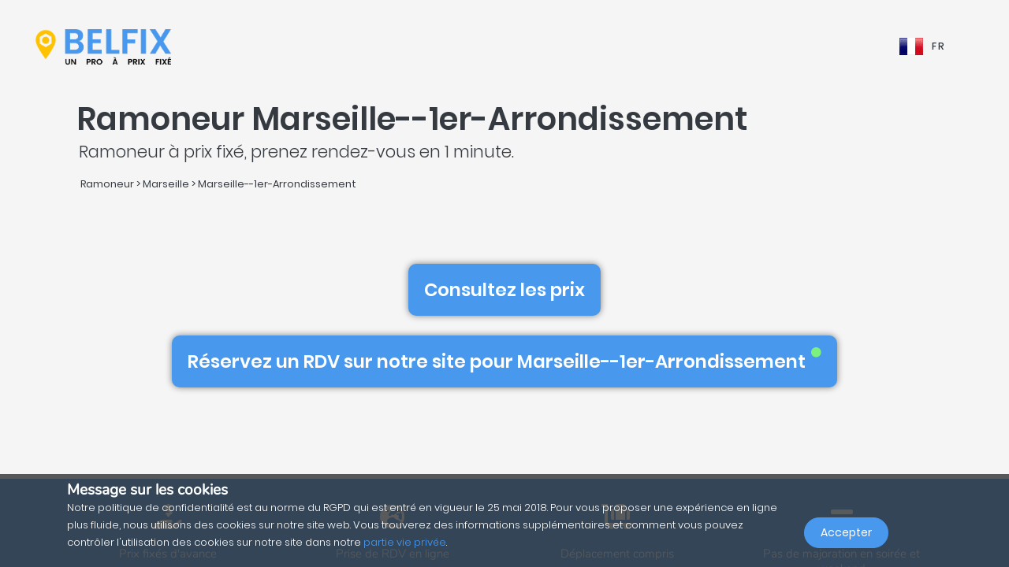

--- FILE ---
content_type: text/html; charset=UTF-8
request_url: https://belfix.fr/fr/ramoneur/marseille/marseille-1er-arrondissement
body_size: 29671
content:
<!DOCTYPE html>
<html lang="fr">
    <head>
        <meta charset="UTF-8" />
        <title>Top 5 des Ramoneurs à Marseille--1er-Arrondissement</title>
        <meta name="viewport" content="width=device-width, initial-scale=1, maximum-scale=5">
        <meta name="description" content="Par le biais de belfix, sélectionnez un ramoneur à 13001 marseille--1er-arrondissement (marseille) que ce soit pour une intervention d&#039;urgence, devis ou sur rendez-vous, toujours prix fixe et transparent !">
        <meta property="og:type" content="website">
        <meta property="og:site_name" content="Belfix">
                                        <meta name="theme-color" content="#499bea">
            <meta property="og:locale" content="fr_FR" />
            <meta property="og:type" content="article" />
            <meta property="og:title" content="Top 5 des Ramoneurs à Marseille--1er-Arrondissement">
            <meta property="og:description" content="Par le biais de belfix, sélectionnez un ramoneur à 13001 marseille--1er-arrondissement (marseille) que ce soit pour une intervention d&#039;urgence, devis ou sur rendez-vous, toujours prix fixe et transparent !">
            <meta property="og:url" content="https://belfix.fr/fr/ramoneur/marseille/marseille-1er-arrondissement">
            <meta property="og:site_name" content="Belfix" />
            <meta property="og:image" content="https://belfix.fr/assets/Belfix/images/logo-mobile.png">
            <meta property="og:image:secure_url" content="https://belfix.fr/assets/Belfix/images/logo-mobile.png">
            <meta property="og:image:type" content="image/png">
            <meta property="og:image:width" content="300">
            <meta property="og:image:height" content="300">
            <meta name="twitter:card" content="summary" />
            <meta name="twitter:description" content="Par le biais de belfix, sélectionnez un ramoneur à 13001 marseille--1er-arrondissement (marseille) que ce soit pour une intervention d&#039;urgence, devis ou sur rendez-vous, toujours prix fixe et transparent !" />
            <meta name="twitter:title" content="Top 5 des Ramoneurs à Marseille--1er-Arrondissement" />
                                                                                                    <link rel="alternate" hreflang="en" href="/en/chimney-sweeping-company/marseille/marseille-1er-arrondissement" />
                                                                                                                                    <link rel="alternate" hreflang="fr" href="/fr/ramoneur/marseille/marseille-1er-arrondissement" />
                                                                                                <link rel="alternate" hreflang="x-default"  href="/fr/ramoneur/marseille/marseille-1er-arrondissement" />
                                        <link rel="manifest" href="https://belfix.fr/belfix-manifest.json">
                                                <link rel="canonical" href="/fr/ramoneur/marseille/marseille-1er-arrondissement">
                                    
                        <script src="//d2wy8f7a9ursnm.cloudfront.net/v6/bugsnag.min.js"></script>
        <script>window.bugsnagClient = bugsnag("f9ec138233dde3dce35c57cc005eaaf7");</script>
                
                                        <style>
                /*!
 * Bootstrap v4.3.1 (https://getbootstrap.com/)
 * Copyright 2011-2019 The Bootstrap Authors
 * Copyright 2011-2019 Twitter, Inc.
 * Licensed under MIT (https://github.com/twbs/bootstrap/blob/master/LICENSE)
 */
/*!
 * BootstrapVue Custom CSS (https://bootstrap-vue.js.org)
 */
/*!
 * Font Awesome Free 5.13.0 by @fontawesome - https://fontawesome.com
 * License - https://fontawesome.com/license/free (Icons: CC BY 4.0, Fonts: SIL OFL 1.1, Code: MIT License)
 */
/*!
 * animate.css -https://daneden.github.io/animate.css/
 * Version - 3.7.2
 * Licensed under the MIT license - http://opensource.org/licenses/MIT
 *
 * Copyright (c) 2019 Daniel Eden
 */@keyframes a{0%{transform:rotate(0)}to{transform:rotate(2turn)}}@-webkit-keyframes fa-spin{0%{-webkit-transform:rotate(0deg);transform:rotate(0deg)}to{-webkit-transform:rotate(1turn);transform:rotate(1turn)}}@keyframes fa-spin{0%{-webkit-transform:rotate(0deg);transform:rotate(0deg)}to{-webkit-transform:rotate(1turn);transform:rotate(1turn)}}@-webkit-keyframes fadeIn{0%{opacity:0}to{opacity:1}}@keyframes fadeIn{0%{opacity:0}to{opacity:1}}@-webkit-keyframes fadeInUp{0%{opacity:0;-webkit-transform:translate3d(0,100%,0);transform:translate3d(0,100%,0)}to{opacity:1;-webkit-transform:translateZ(0);transform:translateZ(0)}}@keyframes fadeInUp{0%{opacity:0;-webkit-transform:translate3d(0,100%,0);transform:translate3d(0,100%,0)}to{opacity:1;-webkit-transform:translateZ(0);transform:translateZ(0)}}:root{--blue:#007bff;--indigo:#6610f2;--purple:#6f42c1;--pink:#e83e8c;--red:#dc3545;--orange:#fd7e14;--yellow:#ffc107;--green:#28a745;--teal:#20c997;--cyan:#17a2b8;--white:#fff;--gray:#6c757d;--gray-dark:#343a40;--primary:#007bff;--secondary:#6c757d;--success:#28a745;--info:#17a2b8;--warning:#ffc107;--danger:#dc3545;--light:#f8f9fa;--dark:#343a40;--breakpoint-xs:0;--breakpoint-sm:576px;--breakpoint-md:768px;--breakpoint-lg:992px;--breakpoint-xl:1200px;--font-family-sans-serif:-apple-system,BlinkMacSystemFont,"Segoe UI",Roboto,"Helvetica Neue",Arial,"Noto Sans",sans-serif,"Apple Color Emoji","Segoe UI Emoji","Segoe UI Symbol","Noto Color Emoji";--font-family-monospace:SFMono-Regular,Menlo,Monaco,Consolas,"Liberation Mono","Courier New",monospace}*,:after,:before{box-sizing:border-box}html{font-family:sans-serif;line-height:1.15;-webkit-text-size-adjust:100%;-webkit-tap-highlight-color:transparent;scroll-behavior:smooth;height:100%}footer,nav,section{display:block}body{margin:0;font-family:-apple-system,BlinkMacSystemFont,Segoe UI,Roboto,Helvetica Neue,Arial,Noto Sans,sans-serif,Apple Color Emoji,Segoe UI Emoji,Segoe UI Symbol,Noto Color Emoji;font-size:1rem;text-align:left;background-color:#fff}[tabindex="-1"]:focus{outline:0!important}hr,p,ul{margin-bottom:1rem}hr{box-sizing:content-box;height:0;overflow:visible;margin-top:1rem;border:0;border-top:1px solid rgba(0,0,0,.1)}h1,h2,h3,h4,h5{margin-bottom:.5rem}p,ul{margin-top:0}abbr[title]{-webkit-text-decoration:underline dotted;text-decoration:underline dotted;cursor:help;border-bottom:0;-webkit-text-decoration-skip-ink:none;text-decoration-skip-ink:none}ul ul{margin-bottom:0}b,strong{font-weight:bolder}small{font-size:80%;font-weight:400}a{text-decoration:none;background-color:transparent;-webkit-transition:.5s;-o-transition:.5s;transition:.5s;color:#4898ee}a:hover{color:#0056b3;text-decoration:underline}a:not([href]):not([tabindex]),a:not([href]):not([tabindex]):focus,a:not([href]):not([tabindex]):hover{color:inherit;text-decoration:none}a:not([href]):not([tabindex]):focus{outline:0}img,svg{vertical-align:middle}img{border-style:none}svg{overflow:hidden}table{border-collapse:collapse}th{text-align:inherit}label{display:inline-block;margin-bottom:.5rem}button{border-radius:0}button:focus{outline:1px dotted;outline:5px auto -webkit-focus-ring-color}button,input,textarea{margin:0;font-family:inherit;font-size:inherit;line-height:inherit}button,input{overflow:visible}button{text-transform:none}[type=button],button{-webkit-appearance:button}[type=button]:not(:disabled),button:not(:disabled){cursor:pointer}[type=button]::-moz-focus-inner,button::-moz-focus-inner{padding:0;border-style:none}input[type=checkbox]{box-sizing:border-box;padding:0}textarea{overflow:auto;resize:vertical}[type=number]::-webkit-inner-spin-button,[type=number]::-webkit-outer-spin-button{height:auto}::-webkit-file-upload-button{font:inherit;-webkit-appearance:button}h1{font-size:2.5rem}h2{font-size:2rem}h3{font-size:1.75rem}h4{font-size:1.5rem}h5{font-size:1.25rem}.container{width:100%;padding-right:15px;padding-left:15px;margin-right:auto;margin-left:auto}@media (min-width:576px){.container{max-width:540px}}@media (min-width:768px){.container{max-width:720px}}@media (min-width:992px){.container{max-width:960px}}@media (min-width:1200px){.container{max-width:1140px}}.container-fluid{width:100%;padding-right:15px;padding-left:15px;margin-right:auto;margin-left:auto}.row{display:-ms-flexbox;display:flex;-ms-flex-wrap:wrap;flex-wrap:wrap;margin-right:-15px;margin-left:-15px}.col,.col-3,.col-4,.col-5,.col-6,.col-8,.col-10,.col-12{position:relative;width:100%;padding-right:15px;padding-left:15px}.col-auto{position:relative;padding-right:15px;padding-left:15px}.col-lg-3,.col-lg-4,.col-lg-8,.col-md-2,.col-md-3,.col-md-4,.col-md-6,.col-md-7,.col-md-8,.col-md-9,.col-md-10,.col-md-12,.col-md-auto,.col-sm-4,.col-sm-12,.col-xl-10{position:relative;width:100%;padding-right:15px;padding-left:15px}.col{-ms-flex-preferred-size:0;flex-basis:0;-ms-flex-positive:1;flex-grow:1;max-width:100%}.col-auto{-ms-flex:0 0 auto;flex:0 0 auto;width:auto;max-width:100%}.col-3{-ms-flex:0 0 25%;flex:0 0 25%;max-width:25%}.col-4{-ms-flex:0 0 33.333333%;flex:0 0 33.333333%;max-width:33.333333%}.col-5{-ms-flex:0 0 41.666667%;flex:0 0 41.666667%;max-width:41.666667%}.col-6{-ms-flex:0 0 50%;flex:0 0 50%;max-width:50%}.col-8{-ms-flex:0 0 66.666667%;flex:0 0 66.666667%;max-width:66.666667%}.col-10{-ms-flex:0 0 83.333333%;flex:0 0 83.333333%;max-width:83.333333%}.col-12{-ms-flex:0 0 100%;flex:0 0 100%;max-width:100%}@media (min-width:576px){.col-sm-4{-ms-flex:0 0 33.333333%;flex:0 0 33.333333%;max-width:33.333333%}.col-sm-12{-ms-flex:0 0 100%;flex:0 0 100%;max-width:100%}}@media (min-width:768px){.col-md-auto{-ms-flex:0 0 auto;flex:0 0 auto;width:auto;max-width:100%}.col-md-2{-ms-flex:0 0 16.666667%;flex:0 0 16.666667%;max-width:16.666667%}.col-md-3{-ms-flex:0 0 25%;flex:0 0 25%;max-width:25%}.col-md-4{-ms-flex:0 0 33.333333%;flex:0 0 33.333333%;max-width:33.333333%}.col-md-6{-ms-flex:0 0 50%;flex:0 0 50%;max-width:50%}.col-md-7{-ms-flex:0 0 58.333333%;flex:0 0 58.333333%;max-width:58.333333%}.col-md-8{-ms-flex:0 0 66.666667%;flex:0 0 66.666667%;max-width:66.666667%}.col-md-9{-ms-flex:0 0 75%;flex:0 0 75%;max-width:75%}.col-md-10{-ms-flex:0 0 83.333333%;flex:0 0 83.333333%;max-width:83.333333%}.col-md-12{-ms-flex:0 0 100%;flex:0 0 100%;max-width:100%}}@media (min-width:992px){.col-lg-3{-ms-flex:0 0 25%;flex:0 0 25%;max-width:25%}.col-lg-4{-ms-flex:0 0 33.333333%;flex:0 0 33.333333%;max-width:33.333333%}.col-lg-8{-ms-flex:0 0 66.666667%;flex:0 0 66.666667%;max-width:66.666667%}}@media (min-width:1200px){.col-xl-10{-ms-flex:0 0 83.333333%;flex:0 0 83.333333%;max-width:83.333333%}}.form-control{display:block;width:100%;height:calc(1.5em + .75rem + 2px);font-size:1rem;line-height:1.5;color:#495057;background-color:#fff;background-clip:padding-box;border-radius:.25rem;transition:border-color .15s ease-in-out,box-shadow .15s ease-in-out}@media (prefers-reduced-motion:reduce){.form-control{transition:none}}.form-control::-ms-expand{background-color:transparent;border:0}.form-control:focus{color:#495057;background-color:#fff;outline:0;box-shadow:0 0 0 .2rem rgba(0,123,255,.25)}.form-control::-webkit-input-placeholder{color:#6c757d;opacity:1}.form-control::-moz-placeholder{color:#6c757d;opacity:1}.form-control:-ms-input-placeholder,.form-control::-ms-input-placeholder{color:#6c757d;opacity:1}.form-control::placeholder{opacity:1}.form-control:disabled{background-color:#e9ecef;opacity:1}.form-control-file{display:block;width:100%}.form-control-lg{height:calc(1.5em + 1rem + 2px);padding:.5rem 1rem;font-size:1.25rem;line-height:1.5;border-radius:.3rem}#job-type .video-hero .display-t.display-t2,textarea.form-control{height:auto}.form-row{display:-ms-flexbox;display:flex;-ms-flex-wrap:wrap;flex-wrap:wrap;margin-right:-5px;margin-left:-5px}.form-row>.col,.form-row>[class*=col-]{padding-right:5px;padding-left:5px}.form-check-input{position:absolute;margin-top:.3rem;margin-left:-1.25rem}.form-check-input:disabled~.form-check-label{color:#6c757d}.form-check-label{margin-bottom:0}.btn{display:inline-block;color:#212529;text-align:center;vertical-align:middle;-webkit-user-select:none;-moz-user-select:none;-ms-user-select:none;user-select:none;background-color:transparent;border:1px solid transparent;padding:.375rem .75rem;font-size:1rem;line-height:1.5;border-radius:.25rem}@media (prefers-reduced-motion:reduce){.btn{transition:none}}.btn:hover{color:#212529;text-decoration:none}.btn:focus{box-shadow:0 0 0 .2rem rgba(0,123,255,.25)}.btn-lg{padding:.5rem 1rem;font-size:1.25rem;line-height:1.5;border-radius:.3rem}.btn-block{display:block;width:100%}.btn-block+.btn-block{margin-top:.5rem}.alert{position:relative;padding:.75rem 1.25rem;margin-bottom:1rem;border:1px solid transparent;border-radius:.25rem}.alert-warning{color:#856404;background-color:#fff3cd;border-color:#ffeeba}.close{float:right;font-size:1.5rem;font-weight:700;line-height:1;color:#000;text-shadow:0 1px 0 #fff;opacity:.5}.close:hover{color:#000;text-decoration:none}.close:not(:disabled):not(.disabled):focus,.close:not(:disabled):not(.disabled):hover{opacity:.75}button.close{padding:0;background-color:transparent;border:0;-webkit-appearance:none;-moz-appearance:none;appearance:none}.d-none{display:none!important}.d-inline-block{display:inline-block!important}.d-block{display:block!important}@media (min-width:576px){.d-sm-inline{display:inline!important}}@media (min-width:768px){.d-md-none{display:none!important}.d-md-inline{display:inline!important}.d-md-inline-block{display:inline-block!important}.d-md-block{display:block!important}}@media (min-width:992px){.d-lg-none{display:none!important}}@media (min-width:1200px){.d-xl-inline-block{display:inline-block!important}}@media (min-width:576px){.float-sm-none{float:none!important}}@media (min-width:768px){.float-md-right{float:right!important}}.position-relative{position:relative!important}.m-0{margin:0!important}.mr-0{margin-right:0!important}.ml-0{margin-left:0!important}.mt-1{margin-top:.25rem!important}.mr-1{margin-right:.25rem!important}.mt-2{margin-top:.5rem!important}.mr-2{margin-right:.5rem!important}.mb-2{margin-bottom:.5rem!important}.ml-2{margin-left:.5rem!important}.mt-3{margin-top:1rem!important}.mb-3{margin-bottom:1rem!important}.p-0{padding:0!important}.pb-0{padding-bottom:0!important}.p-1{padding:.25rem!important}.pt-1{padding-top:.25rem!important}.pb-1{padding-bottom:.25rem!important}.p-2{padding:.5rem!important}.pt-2{padding-top:.5rem!important}.pr-2{padding-right:.5rem!important}.pb-2{padding-bottom:.5rem!important}.pl-2{padding-left:.5rem!important}.p-3{padding:1rem!important}.pr-3{padding-right:1rem!important}.pl-3{padding-left:1rem!important}.p-4{padding:1.5rem!important}.pt-4{padding-top:1.5rem!important}.pb-4{padding-bottom:1.5rem!important}.pb-5{padding-bottom:3rem!important}.pl-5{padding-left:3rem!important}.mr-auto{margin-right:auto!important}.ml-auto{margin-left:auto!important}@media (min-width:768px){.p-md-0{padding:0!important}}.text-left{text-align:left!important}.text-right{text-align:right!important}.text-center{text-align:center!important}@media (min-width:768px){.text-md-center{text-align:center!important}}@media (min-width:1200px){.text-xl-center{text-align:center!important}}.text-white{color:#fff!important}.text-dark{color:#343a40!important}a.text-dark:focus,a.text-dark:hover{color:#121416!important}.multiselect__spinner{position:absolute;right:1px;top:1px;width:48px;height:35px;background:#fff;display:block}.multiselect__spinner:after,.multiselect__spinner:before{position:absolute;content:"";top:50%;left:50%;margin:-8px 0 0 -8px;width:16px;height:16px;border-radius:100%;border:2px solid transparent;border-top-color:#41b883;box-shadow:0 0 0 1px transparent;animation:a 2.4s cubic-bezier(.41,.26,.2,.62);animation-iteration-count:infinite}.multiselect__spinner:after{animation:a 2.4s cubic-bezier(.51,.09,.21,.8)}.multiselect,.multiselect__input,.multiselect__single{font-family:inherit;font-size:16px;-ms-touch-action:manipulation;touch-action:manipulation}.multiselect{box-sizing:content-box;display:block;position:relative;width:100%;min-height:40px;text-align:left;color:#35495e}.multiselect *{box-sizing:border-box}.multiselect:focus{outline:0}.multiselect__input{padding:0 0 0 5px;margin-bottom:8px}.multiselect__input,.multiselect__single{position:relative;display:inline-block;min-height:20px;line-height:20px;border:0;border-radius:5px;background:#fff;width:100%;transition:border .1s ease;box-sizing:border-box;vertical-align:top}.multiselect__input:-ms-input-placeholder{color:#35495e}.multiselect__input::placeholder{color:#35495e}.multiselect__input:hover,.multiselect__single:hover{border-color:#cfcfcf}.multiselect__input:focus,.multiselect__single:focus{border-color:#a8a8a8;outline:0}.multiselect__single{padding:0 0 0 5px;margin-bottom:8px}.multiselect__tags-wrap{display:inline}.multiselect__tags{min-height:40px;display:block;padding:8px 40px 0 8px;border-radius:5px;border:1px solid #e8e8e8;background:#fff;font-size:14px}.multiselect__select{line-height:16px;box-sizing:border-box;display:block;margin:0;text-decoration:none;cursor:pointer;position:absolute;width:40px;height:38px;right:1px;top:1px;padding:4px 8px;text-align:center;transition:transform .2s ease}.multiselect__select:before{position:relative;right:0;top:65%;color:#999;margin-top:4px;border-color:#999 transparent transparent;border-style:solid;border-width:5px 5px 0;content:""}.multiselect__placeholder{color:#adadad;display:inline-block;margin-bottom:10px;padding-top:2px}.multiselect__content-wrapper{position:absolute;display:block;background:#fff;width:100%;max-height:240px;overflow:auto;border:1px solid #e8e8e8;border-top:none;border-bottom-left-radius:5px;border-bottom-right-radius:5px;z-index:1;-webkit-overflow-scrolling:touch}.multiselect__content{list-style:none;display:inline-block;padding:0;margin:0;min-width:100%;vertical-align:top}.multiselect__content::webkit-scrollbar{display:none}.multiselect__element{display:block}.multiselect__option{display:block;padding:12px;min-height:40px;line-height:16px;text-decoration:none;text-transform:none;vertical-align:middle;position:relative;cursor:pointer;white-space:nowrap}.multiselect__option:after{top:0;right:0;position:absolute;line-height:40px;padding-right:12px;padding-left:20px;font-size:13px}.multiselect__option--highlight{background:#41b883;outline:0;color:#fff}.multiselect__option--highlight:after{content:attr(data-select);background:#41b883;color:#fff}@font-face{font-family:Poppins;font-style:normal;font-display:swap;font-weight:300;src:local("Poppins Light"),local("Poppins-Light"),url(https://fonts.gstatic.com/s/poppins/v5/pxiByp8kv8JHgFVrLDz8Z11lFd2JQEl8qw.woff2) format("woff2");unicode-range:U+0900-097f,U+1cd0-1cf6,U+1cf8-1cf9,U+200c-200d,U+20a8,U+20b9,U+25cc,U+a830-a839,U+a8e0-a8fb}@font-face{font-family:Poppins;font-style:normal;font-display:swap;font-weight:300;src:local("Poppins Light"),local("Poppins-Light"),url(https://fonts.gstatic.com/s/poppins/v5/pxiByp8kv8JHgFVrLDz8Z1JlFd2JQEl8qw.woff2) format("woff2");unicode-range:U+0100-024f,U+0259,U+1e??,U+2020,U+20a0-20ab,U+20ad-20cf,U+2113,U+2c60-2c7f,U+a720-a7ff}@font-face{font-family:Poppins;font-style:normal;font-display:swap;font-weight:300;src:local("Poppins Light"),local("Poppins-Light"),url(https://fonts.gstatic.com/s/poppins/v5/pxiByp8kv8JHgFVrLDz8Z1xlFd2JQEk.woff2) format("woff2");unicode-range:U+00??,U+0131,U+0152-0153,U+02bb-02bc,U+02c6,U+02da,U+02dc,U+2000-206f,U+2074,U+20ac,U+2122,U+2191,U+2193,U+2212,U+2215,U+feff,U+fffd}@font-face{font-family:Poppins;font-style:normal;font-display:swap;font-weight:400;src:local("Poppins Regular"),local("Poppins-Regular"),url(https://fonts.gstatic.com/s/poppins/v5/pxiEyp8kv8JHgFVrJJbecnFHGPezSQ.woff2) format("woff2");unicode-range:U+0900-097f,U+1cd0-1cf6,U+1cf8-1cf9,U+200c-200d,U+20a8,U+20b9,U+25cc,U+a830-a839,U+a8e0-a8fb}@font-face{font-family:Poppins;font-style:normal;font-display:swap;font-weight:400;src:local("Poppins Regular"),local("Poppins-Regular"),url(https://fonts.gstatic.com/s/poppins/v5/pxiEyp8kv8JHgFVrJJnecnFHGPezSQ.woff2) format("woff2");unicode-range:U+0100-024f,U+0259,U+1e??,U+2020,U+20a0-20ab,U+20ad-20cf,U+2113,U+2c60-2c7f,U+a720-a7ff}@font-face{font-family:Poppins;font-style:normal;font-display:swap;font-weight:400;src:local("Poppins Regular"),local("Poppins-Regular"),url(https://fonts.gstatic.com/s/poppins/v5/pxiEyp8kv8JHgFVrJJfecnFHGPc.woff2) format("woff2");unicode-range:U+00??,U+0131,U+0152-0153,U+02bb-02bc,U+02c6,U+02da,U+02dc,U+2000-206f,U+2074,U+20ac,U+2122,U+2191,U+2193,U+2212,U+2215,U+feff,U+fffd}@font-face{font-family:Poppins;font-style:normal;font-display:swap;font-weight:500;src:local("Poppins Medium"),local("Poppins-Medium"),url(https://fonts.gstatic.com/s/poppins/v5/pxiByp8kv8JHgFVrLGT9Z11lFd2JQEl8qw.woff2) format("woff2");unicode-range:U+0900-097f,U+1cd0-1cf6,U+1cf8-1cf9,U+200c-200d,U+20a8,U+20b9,U+25cc,U+a830-a839,U+a8e0-a8fb}@font-face{font-family:Poppins;font-style:normal;font-display:swap;font-weight:500;src:local("Poppins Medium"),local("Poppins-Medium"),url(https://fonts.gstatic.com/s/poppins/v5/pxiByp8kv8JHgFVrLGT9Z1JlFd2JQEl8qw.woff2) format("woff2");unicode-range:U+0100-024f,U+0259,U+1e??,U+2020,U+20a0-20ab,U+20ad-20cf,U+2113,U+2c60-2c7f,U+a720-a7ff}@font-face{font-family:Poppins;font-style:normal;font-display:swap;font-weight:500;src:local("Poppins Medium"),local("Poppins-Medium"),url(https://fonts.gstatic.com/s/poppins/v5/pxiByp8kv8JHgFVrLGT9Z1xlFd2JQEk.woff2) format("woff2");unicode-range:U+00??,U+0131,U+0152-0153,U+02bb-02bc,U+02c6,U+02da,U+02dc,U+2000-206f,U+2074,U+20ac,U+2122,U+2191,U+2193,U+2212,U+2215,U+feff,U+fffd}@font-face{font-family:Poppins;font-style:normal;font-display:swap;font-weight:600;src:local("Poppins SemiBold"),local("Poppins-SemiBold"),url(https://fonts.gstatic.com/s/poppins/v5/pxiByp8kv8JHgFVrLEj6Z11lFd2JQEl8qw.woff2) format("woff2");unicode-range:U+0900-097f,U+1cd0-1cf6,U+1cf8-1cf9,U+200c-200d,U+20a8,U+20b9,U+25cc,U+a830-a839,U+a8e0-a8fb}@font-face{font-family:Poppins;font-style:normal;font-display:swap;font-weight:600;src:local("Poppins SemiBold"),local("Poppins-SemiBold"),url(https://fonts.gstatic.com/s/poppins/v5/pxiByp8kv8JHgFVrLEj6Z1JlFd2JQEl8qw.woff2) format("woff2");unicode-range:U+0100-024f,U+0259,U+1e??,U+2020,U+20a0-20ab,U+20ad-20cf,U+2113,U+2c60-2c7f,U+a720-a7ff}@font-face{font-family:Poppins;font-style:normal;font-display:swap;font-weight:600;src:local("Poppins SemiBold"),local("Poppins-SemiBold"),url(https://fonts.gstatic.com/s/poppins/v5/pxiByp8kv8JHgFVrLEj6Z1xlFd2JQEk.woff2) format("woff2");unicode-range:U+00??,U+0131,U+0152-0153,U+02bb-02bc,U+02c6,U+02da,U+02dc,U+2000-206f,U+2074,U+20ac,U+2122,U+2191,U+2193,U+2212,U+2215,U+feff,U+fffd}@font-face{font-family:Nunito;font-style:normal;font-display:swap;font-weight:200;src:local("Nunito ExtraLight"),local("Nunito-ExtraLight"),url(https://fonts.gstatic.com/s/nunito/v9/XRXW3I6Li01BKofA-seUbuvIWzgPDEtj.woff2) format("woff2");unicode-range:U+0102-0103,U+0110-0111,U+1ea0-1ef9,U+20ab}@font-face{font-family:Nunito;font-style:normal;font-display:swap;font-weight:200;src:local("Nunito ExtraLight"),local("Nunito-ExtraLight"),url(https://fonts.gstatic.com/s/nunito/v9/XRXW3I6Li01BKofA-seUb-vIWzgPDEtj.woff2) format("woff2");unicode-range:U+0100-024f,U+0259,U+1e??,U+2020,U+20a0-20ab,U+20ad-20cf,U+2113,U+2c60-2c7f,U+a720-a7ff}@font-face{font-family:Nunito;font-style:normal;font-display:swap;font-weight:200;src:local("Nunito ExtraLight"),local("Nunito-ExtraLight"),url(https://fonts.gstatic.com/s/nunito/v9/XRXW3I6Li01BKofA-seUYevIWzgPDA.woff2) format("woff2");unicode-range:U+00??,U+0131,U+0152-0153,U+02bb-02bc,U+02c6,U+02da,U+02dc,U+2000-206f,U+2074,U+20ac,U+2122,U+2191,U+2193,U+2212,U+2215,U+feff,U+fffd}@font-face{font-family:Nunito;font-style:normal;font-display:swap;font-weight:300;src:local("Nunito Light"),local("Nunito-Light"),url(https://fonts.gstatic.com/s/nunito/v9/XRXW3I6Li01BKofAnsSUbuvIWzgPDEtj.woff2) format("woff2");unicode-range:U+0102-0103,U+0110-0111,U+1ea0-1ef9,U+20ab}@font-face{font-family:Nunito;font-style:normal;font-display:swap;font-weight:300;src:local("Nunito Light"),local("Nunito-Light"),url(https://fonts.gstatic.com/s/nunito/v9/XRXW3I6Li01BKofAnsSUb-vIWzgPDEtj.woff2) format("woff2");unicode-range:U+0100-024f,U+0259,U+1e??,U+2020,U+20a0-20ab,U+20ad-20cf,U+2113,U+2c60-2c7f,U+a720-a7ff}@font-face{font-family:Nunito;font-style:normal;font-display:swap;font-weight:300;src:local("Nunito Light"),local("Nunito-Light"),url(https://fonts.gstatic.com/s/nunito/v9/XRXW3I6Li01BKofAnsSUYevIWzgPDA.woff2) format("woff2");unicode-range:U+00??,U+0131,U+0152-0153,U+02bb-02bc,U+02c6,U+02da,U+02dc,U+2000-206f,U+2074,U+20ac,U+2122,U+2191,U+2193,U+2212,U+2215,U+feff,U+fffd}@font-face{font-family:Nunito;font-style:normal;font-display:swap;font-weight:400;src:local("Nunito Regular"),local("Nunito-Regular"),url(https://fonts.gstatic.com/s/nunito/v9/XRXV3I6Li01BKofIOuaBTMnFcQIG.woff2) format("woff2");unicode-range:U+0102-0103,U+0110-0111,U+1ea0-1ef9,U+20ab}@font-face{font-family:Nunito;font-style:normal;font-display:swap;font-weight:400;src:local("Nunito Regular"),local("Nunito-Regular"),url(https://fonts.gstatic.com/s/nunito/v9/XRXV3I6Li01BKofIO-aBTMnFcQIG.woff2) format("woff2");unicode-range:U+0100-024f,U+0259,U+1e??,U+2020,U+20a0-20ab,U+20ad-20cf,U+2113,U+2c60-2c7f,U+a720-a7ff}@font-face{font-family:Nunito;font-style:normal;font-display:swap;font-weight:400;src:local("Nunito Regular"),local("Nunito-Regular"),url(https://fonts.gstatic.com/s/nunito/v9/XRXV3I6Li01BKofINeaBTMnFcQ.woff2) format("woff2");unicode-range:U+00??,U+0131,U+0152-0153,U+02bb-02bc,U+02c6,U+02da,U+02dc,U+2000-206f,U+2074,U+20ac,U+2122,U+2191,U+2193,U+2212,U+2215,U+feff,U+fffd}.fa,.fab,.far,.fas{-moz-osx-font-smoothing:grayscale;-webkit-font-smoothing:antialiased;display:inline-block;font-style:normal;font-variant:normal;text-rendering:auto;line-height:1}.fa-2x{font-size:2em}.fa-5x{font-size:5em}.fa-7x{font-size:7em}.fa-spin{-webkit-animation:fa-spin 2s linear infinite;animation:fa-spin 2s linear infinite}:root .fa-flip-both,:root .fa-flip-horizontal,:root .fa-flip-vertical,:root .fa-rotate-90,:root .fa-rotate-180,:root .fa-rotate-270{-webkit-filter:none;filter:none}.fa-angle-down:before{content:"\F107"}.fa-angle-right:before{content:"\F105"}.fa-briefcase:before{content:"\F0B1"}.fa-building:before{content:"\F1AD"}.fa-check-circle:before{content:"\F058"}.fa-chevron-right:before{content:"\F054"}.fa-circle:before{content:"\F111"}.fa-circle-notch:before{content:"\F1CE"}.fa-city:before{content:"\F64F"}.fa-equals:before{content:"\F52C"}.fa-exclamation-triangle:before{content:"\F071"}.fa-facebook-square:before{content:"\F082"}.fa-globe-europe:before{content:"\F7A2"}.fa-hand-holding-usd:before{content:"\F4C0"}.fa-luggage-cart:before{content:"\F59D"}.fa-map-marked:before{content:"\F59F"}.fa-question-circle:before{content:"\F059"}.fa-shopping-basket:before{content:"\F291"}.fa-sliders-h:before{content:"\F1DE"}.fa-smile:before{content:"\F118"}.fa-spinner:before{content:"\F110"}.fa-star:before{content:"\F005"}.fa-ticket-alt:before{content:"\F3FF"}.fa-times:before{content:"\F00D"}.fa-times-circle:before{content:"\F057"}.fa-toolbox:before{content:"\F552"}.fa-tools:before{content:"\F7D9"}.fa-user:before{content:"\F007"}.fa-user-tie:before{content:"\F508"}.fa-wrench:before{content:"\F0AD"}@font-face{font-family:Font Awesome\ 5 Brands;font-style:normal;font-weight:400;font-display:block;src:url(/build/fonts/fa-brands-400.c1868c95.eot);src:url(/build/fonts/fa-brands-400.c1868c95.eot?#iefix) format("embedded-opentype"),url(/build/fonts/fa-brands-400.a06da7f0.woff2) format("woff2"),url(/build/fonts/fa-brands-400.ec3cfdde.woff) format("woff"),url(/build/fonts/fa-brands-400.13685372.ttf) format("truetype"),url(/build/images/fa-brands-400.0cb5a5c0.svg#fontawesome) format("svg")}.fa,.fab,.far,.fas{font-family:Font Awesome\ 5 Brands;font-weight:400}@font-face{font-family:Font Awesome\ 5 Free;font-style:normal;font-weight:400;font-display:block;src:url(/build/fonts/fa-regular-400.261d666b.eot);src:url(/build/fonts/fa-regular-400.261d666b.eot?#iefix) format("embedded-opentype"),url(/build/fonts/fa-regular-400.c20b5b73.woff2) format("woff2"),url(/build/fonts/fa-regular-400.f89ea91e.woff) format("woff"),url(/build/fonts/fa-regular-400.db78b935.ttf) format("truetype"),url(/build/images/fa-regular-400.89ffa3ab.svg#fontawesome) format("svg")}.fa,.far,.fas{font-family:Font Awesome\ 5 Free}@font-face{font-family:Font Awesome\ 5 Free;font-style:normal;font-weight:900;font-display:block;src:url(/build/fonts/fa-solid-900.a0369ea5.eot);src:url(/build/fonts/fa-solid-900.a0369ea5.eot?#iefix) format("embedded-opentype"),url(/build/fonts/fa-solid-900.b15db15f.woff2) format("woff2"),url(/build/fonts/fa-solid-900.bea989e8.woff) format("woff"),url(/build/fonts/fa-solid-900.1ab236ed.ttf) format("truetype"),url(/build/images/fa-solid-900.ec763292.svg#fontawesome) format("svg")}.fa,.fas{font-weight:900}.fadeIn{-webkit-animation-name:fadeIn;animation-name:fadeIn}.fadeInUp{-webkit-animation-name:fadeInUp;animation-name:fadeInUp}.animated{-webkit-animation-duration:1s;animation-duration:1s;-webkit-animation-fill-mode:both;animation-fill-mode:both}.animated.fast{-webkit-animation-duration:.8s;animation-duration:.8s}.animated.faster{-webkit-animation-duration:.5s;animation-duration:.5s}@media (prefers-reduced-motion:reduce),(print){.animated{-webkit-animation-duration:1ms!important;animation-duration:1ms!important;-webkit-transition-duration:1ms!important;transition-duration:1ms!important;-webkit-animation-iteration-count:1!important;animation-iteration-count:1!important}}body{font-family:Poppins,Arial,sans-serif;font-weight:300;font-size:16px;line-height:2;color:grey;background:#f5f5f5}#page,body{height:100%}#page{position:relative;overflow-x:hidden;width:100%;-webkit-transition:.5s;-o-transition:.5s;transition:.5s}a:hover{outline:0;text-decoration:none}a:active{color:#4aca85}a:active,a:focus{outline:0;text-decoration:none}p{margin-bottom:20px}h1,h2,h3,h4,h5{color:#303133;font-family:Nunito,sans-serif;font-weight:400;margin:0 0 20px;line-height:1.3}::-webkit-selection{background:#4aca85}::-moz-selection{background:#4aca85}::selection{background:#4aca85}.colorlib-nav{position:absolute;top:0;left:0;right:0;margin:0 auto}@media screen and (max-width:1080px){.colorlib-nav{margin:0}}.colorlib-nav .top-menu{padding:30px}@media screen and (max-width:1080px){.colorlib-nav .top-menu{padding:28px 1em}}.colorlib-nav #colorlib-logo,.colorlib-nav ul li{font-size:20px;padding:0;text-transform:uppercase;font-weight:700}#checkout #services .services .desc h3,#checkout #services .services .icon i,#job-type #services .services .desc h3,#job-type #services .services .icon i,.colorlib-nav #colorlib-logo a,.colorlib-nav ul li a:hover{color:#fff}@media screen and (max-width:1080px){.colorlib-nav .menu-1{display:none}}#colorlib-offcanvas ul{padding:0;margin:0}.colorlib-nav ul{margin:0}.colorlib-nav ul li{padding:8px 0;margin:0;list-style:none;display:inline;font-weight:500;font-size:12px;letter-spacing:2px}.colorlib-nav ul li a{position:relative;padding:20px 12px;-webkit-transition:.5s;-o-transition:.5s;transition:.5s}.video-hero{background-size:cover;position:relative;background-repeat:no-repeat;z-index:0}@media screen and (max-width:1080px){.video-hero{heifght:inherit;padding:3em 0}}.video-hero .overlay{position:absolute;top:0;bottom:0;left:0;right:0;opacity:.95;background:#499bea;background:-moz-linear-gradient(-45deg,#499bea 0,#798eea 100%);background:-webkit-gradient(left top,right bottom,color-stop(0,#499bea),color-stop(100%,#798eea));background:-webkit-linear-gradient(-45deg,#499bea,#798eea);background:-o-linear-gradient(-45deg,#499bea 0,#798eea 100%);background:-ms-linear-gradient(-45deg,#499bea 0,#798eea 100%);background:-webkit-linear-gradient(315deg,#499bea,#798eea);background:-o-linear-gradient(315deg,#499bea 0,#798eea 100%);background:linear-gradient(135deg,#499bea,#798eea);filter:progid:DXImageTransform.Microsoft.gradient(startColorstr="#499bea",endColorstr="#798eea",GradientType=1);z-index:1}.video-hero .display-t{display:table;height:700px;width:100%;position:relative;z-index:2}@media screen and (max-width:1080px){.video-hero .display-t{height:600px}}.video-hero .display-t.display-t2{height:500px}.video-hero .display-tc{display:table-cell;vertical-align:middle}.video-hero .display-tc h1,.video-hero .display-tc h2{color:#fff;font-size:60px;margin-bottom:20px;font-weight:300}@media screen and (max-width:1080px){.video-hero .display-tc h2{font-size:34px}}.video-hero .display-tc p{font-family:Nunito,sans-serif;color:#fff;font-weight:200;font-size:30px}.video-hero .display-tc p.breadcrumbs{font-size:14px}.video-hero .display-tc p.breadcrumbs span{padding-right:10px;color:hsla(0,0%,100%,.5)}.colorlib-nav ul li a,.video-hero .display-tc p.breadcrumbs span a{color:hsla(0,0%,100%,.9)}.video-hero .display-tc .btn-custom{font-size:16px}.colorlib-services{clear:both}.services{margin-bottom:2em;position:relative;z-index:0;padding:0 1em}@media screen and (max-width:1080px){.services{margin-bottom:3em}}.services .icon{position:relative;margin-bottom:15px;display:inline-block}.services .icon i{font-size:2em;color:#798eea;z-index:1}.form-control,.services .desc h3{font-size:26px;font-weight:300}.form-control{-moz-box-shadow:none;-ms-box-shadow:none;-o-box-shadow:none;border:1px solid #f0f0f0;font-size:16px!important;-webkit-border-radius:0;-moz-border-radius:0;-ms-border-radius:0;border-radius:0}.form-control,.form-control:active,.form-control:focus{-webkit-box-shadow:none;box-shadow:none;background:#fff}.form-control:active,.form-control:focus{border:1px solid #e6e6e6}input[type=email],input[type=file],input[type=number],input[type=text]{height:50px}#colorlib-footer{background:#303133;color:hsla(0,0%,100%,.6)!important}#colorlib-footer .colorlib-widget p{font-size:13px}@media screen and (max-width:1080px){#colorlib-footer .colorlib-widget{margin-bottom:40px;width:100%;float:left}}#colorlib-offcanvas{position:absolute;z-index:1901;width:270px;background:#1a1a1a;right:0;top:0;bottom:0;padding:75px 40px 40px;overflow-y:auto;display:none;-moz-transform:translateX(270px);-webkit-transform:translateX(270px);-ms-transform:translateX(270px);-o-transform:translateX(270px);transform:translateX(270px);-webkit-transition:.5s;-o-transition:.5s;transition:.5s}@media screen and (max-width:1080px){#colorlib-offcanvas{display:block}}#colorlib-offcanvas a{color:hsla(0,0%,100%,.5)}#colorlib-offcanvas a:hover{color:hsla(0,0%,100%,.8)}#colorlib-offcanvas ul li{padding:0;margin:0;list-style:none}.colorlib-nav-toggle{cursor:pointer;text-decoration:none;top:1.2em!important;position:absolute;right:0;padding:6px 0 0;margin:0 auto;display:none;height:44px;width:44px;z-index:2001;border-bottom:none!important}.colorlib-nav-toggle:active,.colorlib-nav-toggle:focus,.colorlib-nav-toggle:hover{outline:0;border-bottom:none!important}.colorlib-nav-toggle i,.colorlib-nav-toggle i:after,.colorlib-nav-toggle i:before{width:25px;height:2px;background:#252525;-webkit-transition:all .2s ease-out;-o-transition:all .2s ease-out;transition:all .2s ease-out}.colorlib-nav-toggle i{position:relative;display:inline-block;color:#252525;font:700 14px/.4 Helvetica;text-transform:uppercase;text-indent:-55px}.colorlib-nav-toggle i:after,.colorlib-nav-toggle i:before{content:"";position:absolute;left:0}.colorlib-nav-toggle.colorlib-nav-white>i{color:#fff;background:#fff}.colorlib-nav-toggle.colorlib-nav-white>i:after,.colorlib-nav-toggle.colorlib-nav-white>i:before{background:#fff}.colorlib-nav-toggle i:before{top:-7px}.colorlib-nav-toggle i:after{bottom:-7px}.colorlib-nav-toggle:hover i:before{top:-10px}.colorlib-nav-toggle:hover i:after{bottom:-10px}@media screen and (max-width:1080px){.colorlib-nav-toggle{display:block}}.btn{margin-right:4px;margin-bottom:4px;font-size:14px;font-weight:400;-webkit-border-radius:30px;-moz-border-radius:30px;-ms-border-radius:30px;border-radius:30px;-webkit-transition:.5s;-o-transition:.5s;transition:.5s;padding:8px 20px}.btn.btn-lg{padding:18px 36px!important}.btn:active,.btn:focus,.btn:hover{-webkit-box-shadow:none!important;box-shadow:none!important;outline:0!important}.row-pb-lg{padding-bottom:7em!important}.f32 .flag{display:inline-block;height:32px;width:32px;vertical-align:text-top;line-height:32px;background:url(/build/images/flags32.2e6ce38f.png) no-repeat}.f32 .ad{background-position:0 -704px}.f32 .al{background-position:0 -864px}.f32 .at{background-position:0 -1056px}.f32 .ba{background-position:0 -1216px}.f32 .be{background-position:0 -1312px}.f32 .bg{background-position:0 -1376px}.f32 .by{background-position:0 -1728px}.f32 .cy{background-position:0 -2240px}.f32 .cz{background-position:0 -2272px}.f32 .de{background-position:0 -2304px}.f32 .dk{background-position:0 -2368px}.f32 .ee{background-position:0 -2528px}.f32 .es{background-position:0 -2656px}.f32 .fi{background-position:0 -2720px}.f32 .fr{background-position:0 -2848px}.f32 .gb{background-position:0 -2912px}.f32 .gr{background-position:0 -3264px}.f32 .hr{background-position:0 -3488px}.f32 .hu{background-position:0 -3552px}.f32 .ie{background-position:0 -3616px}.f32 .is{background-position:0 -3808px}.f32 .it{background-position:0 -3840px}.f32 .li{background-position:0 -4448px}.f32 .lt{background-position:0 -4576px}.f32 .lu{background-position:0 -4608px}.f32 .lv{background-position:0 -4640px}.f32 .md{background-position:0 -4736px}.f32 .me{background-position:0 -4768px}.f32 .mk{background-position:0 -4864px}.f32 .mt{background-position:0 -5120px}.f32 .nl{background-position:0 -5504px}.f32 .no{background-position:0 -5536px}.f32 .pl{background-position:0 -5888px}.f32 .pt{background-position:0 -5984px}.f32 .ro{background-position:0 -6144px}.f32 .rs{background-position:0 -6176px}.f32 .ru{background-position:0 -6208px}.f32 .se{background-position:0 -6400px}.f32 .si{background-position:0 -6464px}.f32 .sk{background-position:0 -6496px}.f32 .ua{background-position:0 -7264px}.multiselect .multiselect__element .multiselect__option.multiselect__option--highlight:after{background:0 0!important;color:#35495e}.multiselect .multiselect__tags{height:fit-content}.vue-slider-rail{background-color:#ccc;border-radius:15px}.vue-slider-process{background-color:#3498db;border-radius:15px}.vue-slider-dot-handle{cursor:pointer;width:100%;height:100%;border-radius:50%;background-color:#fff;box-sizing:border-box;box-shadow:.5px .5px 2px 1px rgba(0,0,0,.32)}.vue-slider-dot-tooltip-inner{font-size:14px;white-space:nowrap;padding:2px 5px;min-width:20px;text-align:center;color:#fff;border-radius:5px;border-color:#3498db;background-color:#3498db;box-sizing:content-box}.vue-slider-dot-tooltip-inner:after{content:"";position:absolute}.vue-slider-dot-tooltip-inner-top:after{top:100%;left:50%;transform:translate(-50%);height:0;width:0;border:5px solid transparent;border-top-color:inherit}.form-control::placeholder,input[type=email]::placeholder,input[type=number]::placeholder,input[type=text]::placeholder,textarea::placeholder{color:#b6b6b6}input[type=number]{-moz-appearance:textfield}input[type=number]::-webkit-inner-spin-button,input[type=number]::-webkit-outer-spin-button{-webkit-appearance:none;margin:0}input[type=file]{padding:1rem 1rem 4rem!important}a:focus,a:hover{color:#5093eb}label.form-check-label{position:relative}label.form-check-label input[type=checkbox].form-check-input{position:absolute;opacity:0;cursor:pointer;height:0;width:0}label.form-check-label .form-check-input-check-mark{position:absolute;top:calc(50% - 13px);left:.75rem;height:25px;width:25px;background-color:#fff;border:1px solid #ccc;box-shadow:inset 0 0 5px 1px #eee}label.form-check-label .form-check-input-check-mark:after{content:"";position:absolute;display:none;left:9px;top:5px;width:6px;height:13px;border:solid #fff;border-width:0 3px 3px 0;-webkit-transform:rotate(45deg);-ms-transform:rotate(45deg);transform:rotate(45deg)}label.form-check-label input[type=checkbox].form-check-input:checked~.form-check-input-check-mark{background-color:#4898ee;box-shadow:none}label.form-check-label input[type=checkbox].form-check-input:checked~.form-check-input-check-mark:after{display:block}::-webkit-selection{color:inherit;background:#accef7}::-moz-selection{color:inherit;background:#b4d5ff}::selection{color:inherit;background:#b4d5ff}.colorlib-nav ul li,span.nobr{white-space:nowrap!important}.colorlib-nav{z-index:999}.colorlib-nav #colorlib-logo{width:250px;margin:7px 0 0}.colorlib-nav #colorlib-logo a{position:static}.colorlib-nav #colorlib-logo a img{display:inline-block;width:auto;height:45px;position:absolute;top:7px}.colorlib-nav ul{padding:5px 0 0}#colorlib-offcanvas ul.mobileMenu a{padding:10px 0;display:inline-block;color:hsla(0,0%,100%,.75)}#mobileMenuOffset{display:none}@media (max-width:768px){.colorlib-nav .top-menu{padding:14px .5em}.colorlib-nav-toggle{top:0!important}}.colorlib-nav ul.languagepicker{display:inline-block;padding:0;width:60px;height:40px;overflow:hidden;transition:all .3s ease;margin:5px 50px 10px 20px;vertical-align:top;float:right;max-width:75px}.colorlib-nav ul.languagepicker:hover{height:135px}.colorlib-nav ul.languagepicker a{color:#000;text-decoration:none;text-transform:uppercase;padding:0}.colorlib-nav ul.languagepicker li{line-height:15px;width:60px;display:inline-block!important;padding:0}.colorlib-nav ul.languagepicker li>span{cursor:default;position:relative;width:60px;padding:0;display:inline-block;text-align:left}.colorlib-nav ul.languagepicker a:first-child li{border:0}.colorlib-nav ul.languagepicker li>span ul.f32{padding:0;margin:0;text-align:left;display:inline-block}.colorlib-nav ul.languagepicker li>span ul.f32 li.flag{width:32px}.colorlib-nav ul.languagepicker li>span>span{position:absolute;right:0;top:8px}#colorlib-offcanvas .languagepicker,#colorlib-offcanvas .languagepicker:hover{height:auto;width:100%;float:none;max-width:none;border:0;border-top:1px solid grey;padding:20px 0 0}#colorlib-offcanvas .languagepicker li{display:inline-block;margin-left:15px}#colorlib-offcanvas .languagepicker li:first-child,ul.footer-language-selector li:first-child,ul.footer-links li:first-child{margin-left:0}#colorlib-offcanvas .languagepicker li:hover{border-bottom:1px solid hsla(0,0%,100%,.5)}#colorlib-offcanvas .languagepicker li a{color:hsla(0,0%,100%,.75)}#cookie_message{position:fixed;bottom:0;background:rgba(48,49,51,.8);z-index:999;display:none}#cookie_message h3{font-size:19px;margin:0;font-weight:900}#cookie_message p{font-size:13px;line-height:1.4pc}#app,#colorlib-footer,#cookie_message .accept,#jobTypeApp{position:relative}#cookie_message .accept button{position:absolute;left:0;bottom:20px}@media (max-width:1200px){#cookie_message p{line-height:1pc;margin-bottom:10px}#cookie_message .accept button{bottom:30px}}@media (max-width:991px){#cookie_message .accept button{bottom:40px}}@media (max-width:768px){#cookie_message .container{max-width:100%}#cookie_message .accept button{position:static;margin-bottom:20px}}#colorlib-footer{padding-top:2em;z-index:9}#colorlib-footer #footer-logo{width:250px}#colorlib-footer #footer-logo a{font-family:Poppins,Arial,sans-serif;line-height:2;position:relative;color:#fff;text-transform:uppercase;font-weight:700;display:block}#colorlib-footer #footer-logo a img{display:inline-block;width:auto;height:45px;position:absolute;top:0}#colorlib-footer ul.footer-social-platforms{display:inline-block;padding-left:5px;margin-left:5px;margin-bottom:0}#colorlib-footer ul.footer-social-platforms li{display:inline-block;margin:0}#colorlib-footer ul.footer-social-platforms li a{font-size:22px}#colorlib-footer ul.footer-social-platforms li a.facebook i{vertical-align:-2px}#colorlib-footer .col-md-9{text-align:right}p.footer-copyright{text-align:right;margin-bottom:10px}ul.footer-language-selector,ul.footer-links{text-align:right;padding-top:0;display:inline}ul.footer-language-selector{padding-left:5px;margin-left:5px}ul.footer-language-selector li,ul.footer-links li{display:inline-block;margin-left:5px}ul.footer-language-selector a.language_flag{color:#fff;font-size:11px;vertical-align:1px}ul.footer-language-selector a.language_flag img{width:20px;height:auto;vertical-align:-5px;margin-right:5px}ul.footer-links li a{color:#fff;font-size:13px}ul.footer-links li a:hover{color:#288def}footer#colorlib-footer .trustpilot-widget{margin:0 auto}@media (max-width:991px){ul.footer-language-selector{display:block;border:0;margin-top:10px}}@media (max-width:768px){#colorlib-footer #footer-logo-slogan-widget{margin-bottom:20px}#colorlib-footer #footer-logo{width:147px;height:50px;margin:0 auto}#colorlib-footer #footer-logo a img{left:-10px}#colorlib-footer ul.footer-social-platforms{width:100%;text-align:center}#colorlib-footer div.col-md-9{margin-bottom:0}#footer-logo,p.footer-copyright{text-align:center}ul.footer-language-selector,ul.footer-links{text-align:center;padding-left:0;display:block}}.colorlib-services{padding:4em 0}.btn:disabled{opacity:.65;cursor:not-allowed;border:1px solid #c5c5c5!important}.btn:disabled,.btn:disabled:hover{background-color:#c5c5c5!important}.btn-custom{background:#fff}.btn-custom:focus,.btn-custom:hover{background:#303133!important;color:#fff}.btn-custom-yellow{background:#ffc107}.btn-custom-yellow:hover{background:#ffd307}.btn-custom-blue{background:#4898ee;color:#fff;border:1px solid #4898ee}.btn-custom-blue:focus,.btn-custom-blue:hover{background:#5093eb;border:1px solid #5093eb;color:#fff}.btn-custom-blue.with-shadow,.btn-custom-blue.with-shadow:hover{box-shadow:0 0 8px rgba(0,0,0,.47)!important}.btn-custom-red{background:#ee1530;color:#fff;border:1px solid #ee1530}.btn-custom-red:focus,.btn-custom-red:hover{background:#c4152f;border:1px solid #c4152f;color:#fff}.form-control{padding:.75rem}.form-control.form-control-lg{padding:1rem}.multiselect .multiselect__tags{border:1px solid #f0f0f0;border-radius:0;padding:.375rem .75rem}.multiselect .multiselect__tags .multiselect__input{padding:2px 0 0;margin:0 0 10px;height:auto;line-height:2}.multiselect .multiselect__tags .multiselect__input::placeholder{color:#6b757e!important;font-size:16px!important;font-weight:400!important}.multiselect .multiselect__tags .multiselect__placeholder{color:#6b757e!important;font-size:16px!important}.multiselect .multiselect__element .multiselect__option.multiselect__option--highlight,.multiselect .multiselect__element .multiselect__option.multiselect__option--highlight:after{background:#4898ee}.multiselect .multiselect__tags .multiselect__single{margin-top:8px}.multiselect.countries,.multiselect.status{cursor:pointer}.multiselect.countries .multiselect__element span .option__desc{display:inline-block;vertical-align:-5px}.multiselect.countries .multiselect__single{margin:1.5px 0!important;padding:0 0 1px}.multiselect.countries .multiselect__element ul.f32,.multiselect.countries .multiselect__single ul.f32{padding:0;display:inline-block;margin:0 5px 0 0}.multiselect.countries .multiselect__single .option__desc{vertical-align:-5px}#homepage{height:auto;z-index:8;position:relative}#homepage #home{height:100%;padding:0;background:#303133}#homepage .video-hero .display-t{height:auto;position:relative;z-index:3}#homepage .video-hero .display-tc{vertical-align:0;padding:150px 0;background:#f5f5f5}#homepage .video-hero .display-tc h1{font-family:Poppins,Arial,sans-serif;margin-bottom:5px;text-transform:uppercase;font-weight:700;font-size:3em}#homepage .video-hero .display-tc h2{font-family:Poppins,Arial,sans-serif;font-size:20px;font-weight:400}#homepage #main-service-form .selects{padding:20px 0 0;margin:0}#homepage #main-service-form .selects .select{padding:10px 0 0;float:left}#homepage #main-service-form .selects .select:first-child{z-index:9}#homepage #main-service-form .selects .select div.outer{padding:10px;margin:0;background:#fff;border-radius:0 5px 5px 0}#homepage #main-service-form .selects .select:first-child div.outer{border-radius:5px 0 0 5px}#homepage #main-service-form .selects .select:last-child div.outer{border-radius:0 5px 5px 0}#homepage #main-service-form .selects .select div.outer input{width:100%;height:64px;font-size:19px;font-weight:400;color:#288def;padding:0 15px;border:0;outline:0}#homepage #main-service-form .selects div#job_type_suggestions{position:relative;margin:95px 0 0;width:100%;display:none}#homepage #main-service-form .selects .select button#make-appointment{width:100%;border-radius:5px;background:#007bff;color:#fff;padding:19px 20px;margin:0;transition:none;box-shadow:0 0 9px rgba(0,0,0,.25);font-size:17px;display:block;height:64px}#homepage #main-service-form .selects .select button#make-appointment i{font-size:40px;position:absolute;top:calc(50% - 15px);left:calc(50% - 15px);color:#fff;display:none}#homepage #main-service-form .selects .select button#make-appointment:hover{background:#0092ff!important}#homepage #main-service-form .selects .select:last-child .selected-value:after{display:none}#homepage .colorlib-services{position:relative;background:#343a40;padding:2em 0 0;z-index:2}#homepage .colorlib-services .services .desc h3{font-size:15px;color:#f5f5f5}#homepage .colorlib-services .services .icon i{color:#f5f5f5}#homepage #job-types{background:#f5f5f5;z-index:1}#homepage #job-types .display-tc{padding:50px 0}#homepage #job-types h2{text-shadow:none;font-weight:600;font-size:2em;color:#5f656d;margin-bottom:45px}#homepage #job-types .job-type{margin:15px 0;height:150px}#homepage #job-types .job-type a{display:table;width:100%;height:100%;background:#4898ee;color:#fff;background-size:cover;border-radius:5px}#homepage #job-types .job-type a span{display:table-cell;background:rgba(0,0,0,.15);vertical-align:middle;text-shadow:0 0 17px #000,0 0 2px #000;transition:background .5s ease;border-radius:5px;padding:0 5px}#homepage #job-types .job-type a:hover span{background:rgba(0,0,0,.5)}@media (max-width:1200px){#homepage #main-service-form .selects div#job_type_suggestions{margin:0}}@media (max-width:991px){#homepage #main-service-form .selects .select button#make-appointment,#homepage #main-service-form .selects .select div.outer input{font-size:16px}}@media (max-width:768px){#homepage .video-hero{padding-top:0}#homepage .video-hero .display-tc{padding:100px 0 0}#homepage .video-hero .display-tc h1{font-size:1.75em;margin:20px 0 15px}#homepage .video-hero .display-tc h2{font-size:16px;margin:15px 0 40px}#homepage #main-service-form .selects{padding:0 0 60px}#homepage #main-service-form .selects .select:first-child div.outer,#homepage #main-service-form .selects .select:last-child div.outer,#homepage #main-service-form .selects .select div.outer{border-radius:5px;padding:0}#homepage #main-service-form .selects div#job_type_suggestions{position:absolute;top:74px;margin:0}}#job-type div.container>h3,#job-type h2{font-family:Poppins,Arial,sans-serif;margin:2rem 0 5px}#job-type #heading{height:auto;padding:0;background-position:top;background-attachment:local}#job-type .video-hero .display-tc{vertical-align:0;padding-top:125px}#job-type .video-hero .display-tc .container>div{min-height:117px}#job-type .video-hero .display-tc h1{font-family:Poppins,Arial,sans-serif;display:inline-block;width:100%;margin-bottom:0;font-size:40px;margin-left:-3px;font-weight:700}#job-type .video-hero .display-tc span#jobTypeSubTitle{font-family:Poppins,Arial,sans-serif;display:inline-block;font-size:21px;margin:0;line-height:31px}#job-type .title-description small{max-width:75%;display:block;margin-top:10px;margin-left:2px;padding-bottom:10px;width:100%;min-height:25px}#job-type small.routing-breadcrumb a,#job-type small.routing-breadcrumb a:focus,#job-type small.routing-breadcrumb a:hover{color:#343a40}#job-type small.routing-breadcrumb a#job-type-routing-commune,#job-type small.routing-breadcrumb a#job-type-routing-region,#job-type small.routing-breadcrumb span#job-type-routing-arrow-commune,#job-type small.routing-breadcrumb span#job-type-routing-arrow-region{display:none}#job-type #content-container{transition:all .5s ease}#job-type #firstDynamicWrapper,#job-type #secondDynamicWrapper{opacity:1;transition:opacity .5s ease-out}#job-type .jc_center{justify-content:center!important}#job-type .inner_container_bottom{padding:0 10%}#job-type .job_type_bridge_button,#job-type .job_type_button{margin:10px;border-radius:5px;min-height:59px}#job-type .job_type_button div.job-type-text-no-image{position:absolute;top:calc(50% - 1em);width:100%;text-align:center;left:0}#job-type .job_type_bridge_button .job_type_image,#job-type .job_type_button .job_type_image{width:150px;height:100px;margin:5px auto 29px}#job-type .job_type_bridge_button .job_type_image img,#job-type .job_type_button .job_type_image img{width:100%}#job-type #jobTypeApp h3{font-family:Poppins,Arial,sans-serif;margin:0 auto 20px;color:#212529;text-shadow:0 0 43px #fff,0 0 46px #fff,0 0 10px #fff;background:hsla(0,0%,100%,.77);padding:9px 19px}#checkout #services,#job-type #services{background:#4898ee;padding:2em 0 0}#checkout #content-container{padding-top:30px!important;padding-bottom:30px!important}#checkout #content-container .alert-warning{font-size:15px}#checkout #services .services .desc h3,#job-type #services .services .desc h3{margin:0;font-size:15px}#job-type #image-booking-button-container{position:relative;height:300px;background-repeat:no-repeat;background-position:top}#job-type #image-booking-button-container button#book-online,#job-type #image-booking-button-container button#view-prices{position:relative;top:calc(50% - 40px);margin:0 15px 25px;background:#4898ee;border:0;border-radius:10px;padding:10px 40px 10px 20px;color:#fff;cursor:pointer;font-size:23px;font-weight:700;outline:0;max-width:100%;line-height:1.25em;min-height:66px;box-shadow:0 0 8px rgba(0,0,0,.47)}#job-type #image-booking-button-container button#view-prices{padding:10px 20px}#job-type #firstDynamicWrapper #image-booking-button-container button#book-online,#job-type #firstDynamicWrapper #image-booking-button-container button#view-prices{top:calc(50% - 75px)}#job-type #image-booking-button-container button#book-online:hover,#job-type #image-booking-button-container button#view-prices:hover{background:#5083db}#job-type #image-booking-button-container button#book-online i{color:#7df17d;font-size:13px;position:absolute;top:15px;right:20px}#job-type #last-child-job-type .child-job-type{background:#fff;border-bottom:1px solid #d8d8d8}#job-type #last-child-job-type .child-job-type:last-child{border-bottom:0}#checkout .simple-blue-listing .item-wrapper:hover,#job-type #last-child-job-type .child-job-type:hover,#job-type .simple-blue-listing .item-wrapper:hover{background:0 0}#job-type #last-child-job-type .child-job-type div.child-job-type-name{line-height:31px}#job-type #last-child-job-type .child-job-type div.child-job-type-name a{color:#4898ee;display:inline-block;width:100%}#job-type #last-child-job-type .child-job-type div.child-job-type-price{font-size:21px;font-weight:500;line-height:47px}#job-type #last-child-job-type .child-job-type div.child-job-type-price small{font-size:13px;font-weight:100}#checkout #regions-list .region a,#job-type #communes-list .commune a,#job-type #regions-list .region a{display:inline-block;width:100%;background:#4898ee;color:#fff;font-size:13px}#checkout #regions-list .region a:hover,#job-type #communes-list-see-all a:hover,#job-type #communes-list .commune a:hover,#job-type #regions-list-see-all a:hover,#job-type #regions-list .region a:hover{background:#fff;color:#4898ee}#job-type #regions-list .region a i{padding:11px 0 0 10px}#checkout #regions-list .region a i,#job-type #communes-list .commune a i,#job-type #regions-list .region a i{font-size:20px;background:#fff;color:#4898ee;margin:0 5px 0 0;width:45px;height:45px;border-radius:50%}#checkout #regions-list .region a i{padding:11px 0 0 10px}#job-type #communes-list .commune a i{padding:13px 0 0 14px}#checkout #regions-list .region a:hover i,#checkout .simple-blue-listing .item-wrapper div.item-content a:hover,#job-type #communes-list .commune a:hover i,#job-type #regions-list .region a:hover i,#job-type .simple-blue-listing .item-wrapper div.item-content a:hover{background:#4898ee;color:#fff}#checkout #regions-list .region a span,#job-type #communes-list .commune a span,#job-type #regions-list .region a span{vertical-align:3px}#checkout #enterprises-list .enterprise-header .row,#job-type #enterprises-list .enterprise-header .row{background:#434343;color:#fff}#checkout #enterprises-list .enterprise .row,#job-type #enterprises-list .enterprise .row{background:#fff;color:#434343}#checkout #enterprises-list .enterprise:nth-child(odd) .row,#job-type #enterprises-list .enterprise:nth-child(odd) .row{background:0 0}#checkout #enterprises-list .enterprise-header .row i,#checkout #enterprises-list .enterprise .row i,#job-type #enterprises-list .enterprise-header .row i,#job-type #enterprises-list .enterprise .row i{width:16px}#checkout #enterprises-list button.rating-button,#customer-feedback .form-fields .ratings-form .rating-field .rating-field-buttons button,#job-type #enterprises-list button.rating-button{border:0;background:0 0;outline:0;color:#4898ee;font-size:25px}#checkout #enterprises-list button.rating-button.empty,#job-type #enterprises-list button.rating-button.empty{color:#b6b6b6}#checkout #enterprises-list .text-message,#job-type #enterprises-list .text-message{font-size:13px;min-height:27px;display:none}#checkout #enterprises-list .text-message.success,#job-type #enterprises-list .text-message.success{color:green}#checkout #enterprises-list .text-message.error,#job-type #enterprises-list .text-message.error{color:red}#checkout .simple-blue-listing .item-wrapper,#job-type .simple-blue-listing .item-wrapper{background:0 0;border-bottom:0;margin:5px 2.5px}#checkout .simple-blue-listing .item-wrapper div.item-content a,#job-type .simple-blue-listing .item-wrapper div.item-content a{cursor:pointer;background:#fff;color:#4898ee;line-height:30px;font-size:13px;display:inline-block;width:100%;border-radius:10px}#job-type #communes-list-see-all a,#job-type #regions-list-see-all a{background:#4898ee;color:#fff;font-size:13px;border-radius:5px}#job-type #communes-list-see-all a strong,#job-type #regions-list-see-all a strong{font-size:1.25em}@media (max-width:991px){#job-type #image-booking-button-container.button-left{background-position:100% 0}#job-type .job_type_bridge_button .job_type_image,#job-type .job_type_button .job_type_image{width:115px;height:100px;margin:15px auto auto}}@media (max-width:768px){#job-type .title-description small{min-height:50px}#job-type #image-booking-button-container button#book-online,#job-type #image-booking-button-container button#view-prices{font-size:17px;max-width:none;top:calc(50% - 80px)}#job-type #heading{background-attachment:scroll}#job-type .video-hero .display-tc h1{font-size:43px}#job-type #jobTypeApp h3{margin:0 auto 6%;padding:9px 0;font-size:1.5em}#checkout #enterprises-list,#job-type #enterprises-list{font-size:13px}#checkout #enterprises-list button.rating-button,#job-type #enterprises-list button.rating-button{font-size:13px;padding:4px}#job-type .job_type_bridge_button,#job-type .job_type_button{position:relative;padding:5px 36px!important}#job-type .job_type_bridge_button .job_type_image,#job-type .job_type_button .job_type_image{width:100%;display:inline-block;height:100%;margin:0;float:left;max-width:100px}#job-type .job_type_bridge_button div.job-type-text-with-image,#job-type .job_type_button div.job-type-text-with-image{font-size:17px;width:calc(100% - 100px);height:100%;float:left;position:relative}#job-type .job_type_bridge_button div.job-type-text-with-image>span,#job-type .job_type_button div.job-type-text-with-image>span{margin:0;position:absolute;top:50%;left:0;-ms-transform:translateY(-50%);transform:translateY(-50%);padding:0;width:100%;text-align:center}#job-type .inner_container_bottom{padding:0}}@media (max-width:576px){#job-type .job_type_button.long-text .job_type_image img{margin:0;position:absolute;top:50%;-ms-transform:translateY(-50%);transform:translateY(-50%);padding:0;width:100px;text-align:center}#job-type .job_type_button.long-text div.job-type-text-with-image>span{position:static;display:inline-block;transform:none;-ms-transform:none}#job-type .video-hero .display-tc h1{font-size:28px;font-weight:500}}#checkout h2{font-family:Poppins,Arial,sans-serif;margin:2rem 0 1rem}#checkout #heading{height:auto;padding-top:0;padding-bottom:1em}#checkout .video-hero .display-tc{vertical-align:0;padding-top:85px}#checkout .video-hero .display-t.display-t2{height:auto}#checkout .checkout-image .checkout-image-container{display:table;position:absolute;top:0;left:0;height:100%;width:100%}#checkout .checkout-image .checkout-image-container .checkout-image-element{display:table-cell;vertical-align:middle}#checkout .checkout-image .checkout-image-container .checkout-image-element img{max-width:calc(100% - 60px)}#checkout .overlay{border:1px solid #a4bcdc}#checkout #resume,#checkout .video-hero .overlay{background:#499bea;background:-moz-linear-gradient(left,#499bea 0,#598ce2 100%);background:-webkit-linear-gradient(left,#499bea,#598ce2);background:linear-gradient(90deg,#499bea 0,#598ce2);filter:progid:DXImageTransform.Microsoft.gradient(startColorstr="#499bea",endColorstr="#598ce2",GradientType=1);padding:20px!important}#checkout #resume{position:relative}#checkout .video-hero .display-tc h1{text-shadow:none;font-size:35px}#checkout #resume h3{margin:0 10px;padding-bottom:20px;font-size:26px;text-align:center}#checkout .price-estimation{font-size:70px;margin:20px 0 0;font-weight:500;line-height:1em;letter-spacing:-2px}#checkout .price-estimation .euro-symbol{font-size:45px;margin-left:5px}#checkout .book-online-pay-on-the-spot{font-size:15px;margin-bottom:0}#checkout .go-to-checkout{width:100%;margin:25px 0 0}#checkout .job-type-services{margin-bottom:15px;position:relative;padding-bottom:20px}#checkout .job-type-services h5{text-align:center;font-size:1.75rem;margin-top:18px}#checkout .job-type-services ul{list-style:none;padding:0 20px}#checkout .job-type-services ul li{margin-bottom:12px;color:#000;padding:0 10px 0 45px;position:relative;min-height:35px;height:100%}#checkout .job-type-services ul li img{padding:0;width:35px;position:absolute;left:0;right:0}#checkout .job-type-services ul li p{font-size:14px;line-height:18px;vertical-align:middle;margin:0;height:100%;display:inline-block}#checkout .job-type-services>span{color:#000;float:right;font-style:italic;font-weight:700;position:absolute;bottom:0;right:15px}#checkout_schedule .minHeight{min-height:300px!important}#checkout .btn-checkout{background-color:#ffc107;color:#000!important;border:1px solid #ffc107;box-shadow:0 0 10px rgba(0,0,0,.28);font-size:1.1em}#checkout .btn-checkout.other-communes{background-color:transparent;border:1px solid #fff;margin:10px 0 0;color:#fff!important;box-shadow:none}@media (max-width:991px){#checkout .colorlib-services{padding-top:1em}#checkout .checkout-image .checkout-image-container{position:static}#checkout .checkout-image .checkout-image-container .checkout-image-element img{max-height:calc(100% - 60px);margin-bottom:30px}}@media (max-width:768px){#checkout .video-hero .display-tc h1{font-size:25px}#checkout #resume{border-radius:10px 10px 0 0}#checkout .price-estimation{margin:20px 0 0}}.vue-js-container{min-height:calc(100% - 135px)}#checkout_schedule #heading{height:auto;padding-top:0;padding-bottom:1em;z-index:99}#checkout_schedule .video-hero .display-tc{vertical-align:0;padding-top:85px}#cancel-appointment .video-hero .display-t.display-t2,#checkout_schedule .video-hero .display-t.display-t2,#contact .video-hero .display-t.display-t2,#customer-feedback .video-hero .display-t.display-t2,#legal .video-hero .display-t.display-t2,#page-not-found .video-hero .display-t.display-t2,#privacy_policy .video-hero .display-t.display-t2,#recruitment-pro .video-hero .display-t.display-t2,#recruitment .video-hero .display-t.display-t2{height:auto}#checkout_schedule .video-hero .display-tc h1{text-shadow:none;font-size:35px;margin:10px 0 75px}#checkout .video-hero .display-tc p.breadcrumbs span,#checkout_schedule .video-hero .display-tc p.breadcrumbs span{color:#fff;padding-left:10px}#checkout_schedule .video-hero .overlay{background:#499bea;background:-moz-linear-gradient(left,#499bea 0,#598ce2 100%);background:-webkit-linear-gradient(left,#499bea,#598ce2);background:linear-gradient(90deg,#499bea 0,#598ce2);filter:progid:DXImageTransform.Microsoft.gradient(startColorstr="#499bea",endColorstr="#598ce2",GradientType=1)}#checkout_schedule .post-code-wrapper{margin-top:30px;z-index:9}#checkout_schedule .post-code-wrapper .zip_code>div{margin-bottom:10px}#checkout_schedule #cart_discount,#checkout_schedule #cart_special_discount,#checkout_schedule #cart_supplement{vertical-align:1px}#checkout_schedule #customer_info .form-buttons hr,#checkout_schedule .zip_code{margin-bottom:15px}#checkout_schedule .zip_code input{height:60px;margin-bottom:0;max-width:300px}#checkout_schedule .zip_code i.post-code-loader{position:absolute;right:30px;top:20px}#checkout_schedule .zip_code button{max-width:300px}#checkout_schedule .loading{font-size:46px}#checkout_schedule #customer_info{background:#499bea;border-radius:0 0 10px 10px;padding:15px 0}#checkout_schedule #customer_info>.form-buttons .col-md-6.d-md-block{display:none}#checkout_schedule .post_code_suggestions{background:#fff;position:absolute;width:calc(100% - 10px);z-index:9;box-shadow:2px 2px 5px #afafaf;border:1px solid #e4e4e4;border-radius:2.5px;overflow-y:auto;width:298px;top:60px;right:16px;font-size:13px;max-height:180px}#checkout_schedule #customer_info hr{margin:15px 0 7.5px}#checkout_schedule #customer_info .form-buttons button{margin:0!important}#checkout_schedule #termsOfService{position:fixed;top:0;bottom:0;left:0;right:0;background:rgba(0,0,0,.75);z-index:999;display:none}#checkout_schedule #termsOfService .container{background:#fff;position:fixed;top:10%;left:10%;width:80%;max-height:80%;overflow-y:auto}#checkout_schedule #termsOfService .container .close{position:fixed;right:calc(10% + 1.5rem)}#checkout_schedule #termsOfService .container::-webkit-scrollbar-track{-webkit-box-shadow:inset 0 0 6px rgba(0,0,0,.3);border-radius:10px;background-color:#f5f5f5}#checkout_schedule #termsOfService .container::-webkit-scrollbar{width:12px;background-color:#f5f5f5}#checkout_schedule #termsOfService .container::-webkit-scrollbar-thumb{border-radius:10px;-webkit-box-shadow:inset 0 0 6px rgba(0,0,0,.3);background-color:#555}#checkout_schedule .video-hero .display-tc p.breadcrumbs{float:left}#checkout_schedule #checkout-schedule-cart{display:inline-block;width:410px;height:auto;padding:0;margin:0 0 15px;background:#fff;border-radius:10px;position:absolute;right:15px;bottom:0;z-index:8}#checkout_schedule #checkout-schedule-cart #checkout-schedule-cart-wrapper span,#checkout_schedule #checkout-schedule-cart .book-online-pay-on-the-spot-top,#checkout_schedule #heading .book-online-pay-on-the-spot-bottom,#checkout_schedule.bmode #slotsFilters .slots-filters-wrapper .slots-filter label span.filter-option{font-size:13px}#checkout_schedule #checkout-schedule-cart .book-online-pay-on-the-spot-top{position:absolute;top:-30px}#checkout_schedule #heading .book-online-pay-on-the-spot-bottom{display:none;z-index:9;margin-top:-10px;padding-bottom:5px;padding-right:25px}#checkout_schedule #checkout-schedule-cart #checkout-schedule-cart-wrapper{padding:10px 60px 5px 40px}#checkout_schedule #checkout-schedule-cart #checkout-schedule-cart-wrapper button{border-radius:6px 0 0 6px;background:rgba(83,159,235,.34);color:#434343;border:0;height:100%;position:absolute;left:0;top:0;outline:0;width:31px;border-right:1px solid rgba(0,0,0,.18)}#checkout_schedule #checkout-schedule-cart h3,#checkout_schedule #checkout-schedule-cart p{font-family:Poppins,Arial,sans-serif!important}#checkout_schedule #checkout-schedule-cart #checkout-schedule-cart-wrapper h3{font-size:13px;margin:0;font-weight:500;color:#7d7d7d;line-height:1.5em}#checkout_schedule #checkout-schedule-cart #checkout-schedule-cart-wrapper p{margin:0;color:#434343;font-weight:500;line-height:1.2em}#checkout_schedule #checkout-schedule-cart #checkout-schedule-cart-wrapper span#cart_price_value,#checkout_schedule #checkout-schedule-cart #checkout-schedule-cart-wrapper span#cart_selected_price_value{font-size:17px}#checkout_schedule #checkout-schedule-cart #checkout-schedule-cart-wrapper .cart-icon{position:absolute;top:0;right:0;height:100%;background:#ffc113;text-shadow:0 0 5px rgba(0,0,0,.14);padding:0 10px;border-radius:10px;border:5px solid #fff;width:56px}#checkout_schedule #checkout-schedule-cart #checkout-schedule-cart-wrapper .cart-icon>i{font-size:23px;color:#fff;opacity:.8;position:absolute;top:50%;transform:translateY(-50%)}#checkout_schedule #coupon-container .btn-custom.btn-coupon{background:0 0;color:#fff;border:1px solid #fff}#checkout_schedule #coupon-container .btn-custom.btn-coupon:active,#checkout_schedule #coupon-container .btn-custom.btn-coupon:focus,#checkout_schedule #coupon-container .btn-custom.btn-coupon:hover{background:#fff!important;color:#212529}#checkout_schedule #coupon-container button{font-size:12px;padding:5px 10px;margin:0}@media (max-width:1080px){.languagepicker{margin-top:25px!important;border-bottom:1px solid}.vue-js-container{min-height:calc(100% - 175px)}}@media (max-width:991px){.vue-js-container{min-height:calc(100% - 233px)}#checkout_schedule .video-hero .display-tc p.breadcrumbs{float:none}#checkout_schedule #checkout-schedule-cart{width:calc(100% - 30px);margin:0;position:relative;left:15px;bottom:15px}#checkout_schedule #heading .book-online-pay-on-the-spot-top{display:none}#checkout_schedule #heading .book-online-pay-on-the-spot-bottom{display:inherit}}@media (max-width:768px){.vue-js-container{min-height:calc(100% - 311px)}#checkout_schedule .video-hero .display-tc h1{font-size:43px}#checkout_schedule .zip_code button,#checkout_schedule .zip_code input{max-width:100%}#checkout_schedule .post_code_suggestions{width:100%;position:static;margin-bottom:20px}}@media (max-width:576px){#checkout_schedule .video-hero .display-tc h1{margin:5px 0}#checkout-schedule-cart .cart-icon{padding-top:20px}}#checkout_schedule .zip_code button{border-radius:8px}#checkout_schedule.bmode .post-code-wrapper .zip_code>div,#checkout_schedule.bmode .zip_code,#checkout_schedule.bmode .zip_code button,#recruitment .video-hero .display-tc h1{margin-bottom:0}#checkout_schedule.bmode #no-filter-results h4{font-size:29px;font-weight:100;margin-bottom:0}#checkout_schedule.bmode #slotsFilters h2{font-size:29px;font-weight:100;color:grey}#checkout_schedule.bmode #slotsFilters .slots-filters-wrapper{display:inline-table;background:#fff;padding:10px 20px;margin-top:9px;border:1px solid #e8e8e8}#checkout_schedule.bmode #slotsFilters .slots-filters-wrapper .slots-filter,#checkout_schedule.bmode #slotsFilters h2{border-bottom:1px solid #e8e8e8;padding-bottom:5px;margin-bottom:15px}#checkout_schedule.bmode #slotsFilters .slots-filters-wrapper div.slots-filter:nth-child(7){border-bottom:0;margin-bottom:0;padding-bottom:0}#checkout_schedule.bmode #slotsFilters .slots-filters-wrapper .slots-filter h3{font-size:19px;font-weight:300;margin-bottom:10px}#checkout_schedule.bmode #slotsFilters .slots-filters-wrapper .slots-filter label{border:0;cursor:pointer}#checkout_schedule.bmode #slotsFilters .slots-filters-wrapper .slots-filter label.form-check-label{padding:0;height:26px}#checkout_schedule.bmode #slotsFilters .slots-filters-wrapper .slots-filter label span.filter-option span.filter-option-count{color:#b1b1b1}#checkout_schedule.bmode #slotsFilters .slots-filters-wrapper .slots-filter label span.form-check-input-check-mark{border-radius:5px;height:20px;width:20px;left:1rem;top:2px}#checkout_schedule.bmode #slotsFilters .slots-filters-wrapper .slots-filter label span.form-check-input-check-mark:after{left:7px;top:3px;width:5px;height:10px;border-width:0 2px 2px 0}#checkout_schedule.bmode #slotsFilters .slots-filters-wrapper .slots-filter label.disabled span.filter-option{opacity:.5}#checkout_schedule.bmode #slotsFilters .slots-filters-wrapper .slots-filter label.range-slider{width:100%;margin:auto;text-align:center;position:relative;color:#495057}#checkout_schedule.bmode #slotsFilters .slots-filters-wrapper>i.fa-times{position:absolute;top:10px;right:20px;font-size:29px;cursor:pointer}#checkout_schedule.bmode .show-filters-btn{background-color:#fff;border:1px solid #e8e8e8;border-radius:5px}#checkout_schedule.bmode #slotsFilters .slots-filters-wrapper .reset-filters,#checkout_schedule.bmode #slotsFilters .slots-filters-wrapper .show-filter-results-btn{background:#4898ee;color:#fff;font-weight:100;font-size:13px;margin-top:10px}#checkout_schedule.bmode #slotsFilters .slots-filters-wrapper .show-filter-results-btn>span{font-weight:500}#checkout_schedule.bmode #slotsFilters .slots-filters-wrapper .reset-filters{background:grey}@media (max-width:1200px){#checkout_schedule.bmode #slotsFilters .slots-filters-wrapper .slots-filter{padding:0 0 5px}}@media (max-width:991px){body #slotsFilters{display:none}}#cancel-appointment #heading,#contact #heading,#customer-feedback #heading,#legal #heading,#page-not-found #heading,#privacy_policy #heading,#recruitment #heading,#recruitment-pro #heading{height:auto;padding:0 0 40px}#recruitment .video-hero .display-tc{vertical-align:0;padding-top:100px}#page-not-found .video-hero .display-tc h2,#recruitment-pro .video-hero .display-tc h2,#recruitment .video-hero .display-tc h2{font-family:Poppins,Arial,sans-serif;font-size:15px;font-weight:300;line-height:2;margin:0}#recruitment .video-hero .overlay{opacity:.85;background:#499bea;background:-moz-linear-gradient(left,#fff 0,#d6d6d6 100%);background:-webkit-linear-gradient(left,#fff,#d6d6d6);background:linear-gradient(90deg,#fff 0,#d6d6d6);filter:progid:DXImageTransform.Microsoft.gradient(startColorstr="#499bea",endColorstr="#798eea",GradientType=1)}@media (max-width:768px){#recruitment .video-hero .display-tc h1{font-size:43px;margin-bottom:15px}}#contact .video-hero .display-tc{vertical-align:0;padding-top:100px}#contact .video-hero .display-tc h1,#recruitment-pro .video-hero .display-tc h1{margin-bottom:0}#contact .video-hero .overlay{opacity:.85;background:#499bea;background:-moz-linear-gradient(left,#fff 0,#d6d6d6 100%);background:-webkit-linear-gradient(left,#fff,#d6d6d6);background:linear-gradient(90deg,#fff 0,#d6d6d6);filter:progid:DXImageTransform.Microsoft.gradient(startColorstr="#499bea",endColorstr="#798eea",GradientType=1)}#contact .contacts>div{background-color:#fff}#contact .contacts>div i{font-size:3em;background:#4898ee;color:#fff;width:75px;height:75px;padding-top:12px;border-radius:50%}#contact .contacts>div h2{text-transform:uppercase;font-weight:700}#contact .contacts .contact_end{display:none}#contact .contact_urls>div,#contact .contacts .contact_end{background:#4898ee;color:#303133;text-transform:uppercase}#contact .contact_urls>div p,#contact .contacts .contact_end>p{font-weight:700;color:#fff}#contact .contact_urls>div p>a,#contact .contacts .contact_end>p>a{color:#fff;display:block;font-weight:400;text-transform:none}@media (max-width:768px){#contact .contacts .contact_end{display:inherit;margin-bottom:25px;padding:5px 0}#contact .contact_urls{display:none}}#recruitment-pro .video-hero .display-tc{vertical-align:0;padding-top:100px}#recruitment-pro .video-hero .overlay{opacity:.85;background:#499bea;background:-moz-linear-gradient(left,#fff 0,#d6d6d6 100%);background:-webkit-linear-gradient(left,#fff,#d6d6d6);background:linear-gradient(90deg,#fff 0,#d6d6d6);filter:progid:DXImageTransform.Microsoft.gradient(startColorstr="#499bea",endColorstr="#798eea",GradientType=1)}@media (max-width:768px){#recruitment-pro .video-hero .display-tc h1{font-size:43px;margin-bottom:15px}}#legal .video-hero .display-tc{vertical-align:0;padding-top:100px}#legal .video-hero .display-tc h1{margin-bottom:0}#legal .video-hero .overlay{opacity:.85;background:#499bea;background:-moz-linear-gradient(left,#fff 0,#d6d6d6 100%);background:-webkit-linear-gradient(left,#fff,#d6d6d6);background:linear-gradient(90deg,#fff 0,#d6d6d6);filter:progid:DXImageTransform.Microsoft.gradient(startColorstr="#499bea",endColorstr="#798eea",GradientType=1)}@media (max-width:768px){#legal .video-hero .display-tc h1{font-size:43px;margin-bottom:15px}}#privacy_policy .video-hero .display-tc{vertical-align:0;padding-top:100px}#privacy_policy .video-hero .display-tc h1{margin-bottom:0}#privacy_policy .video-hero .overlay{opacity:.85;background:#499bea;background:-moz-linear-gradient(left,#fff 0,#d6d6d6 100%);background:-webkit-linear-gradient(left,#fff,#d6d6d6);background:linear-gradient(90deg,#fff 0,#d6d6d6);filter:progid:DXImageTransform.Microsoft.gradient(startColorstr="#499bea",endColorstr="#798eea",GradientType=1)}@media (max-width:768px){#privacy_policy .video-hero .display-tc h1{font-size:43px;margin-bottom:15px}}#page-not-found .video-hero .display-tc{vertical-align:0;padding-top:100px}#cancel-appointment .video-hero .display-tc h1,#page-not-found .video-hero .display-tc h1{margin-bottom:0}#page-not-found .video-hero .overlay{opacity:.85;background:#499bea;background:-moz-linear-gradient(left,#fff 0,#d6d6d6 100%);background:-webkit-linear-gradient(left,#fff,#d6d6d6);background:linear-gradient(90deg,#fff 0,#d6d6d6);filter:progid:DXImageTransform.Microsoft.gradient(startColorstr="#499bea",endColorstr="#798eea",GradientType=1)}#page-not-found span.four-o-four-wrapper{display:block;background:#303133;color:#fff;padding:5px 15px;margin-bottom:5px;font-weight:500}#page-not-found .page-not-found ul{list-style:none;padding:0 0 25px;margin-bottom:25px;border-bottom:1px solid #c1c1c1}#page-not-found .page-not-found ul li{display:inline-block}#cancel-appointment .video-hero .display-tc{vertical-align:0;padding-top:100px}#cancel-appointment .video-hero .overlay{opacity:.85;background:#499bea;background:-moz-linear-gradient(left,#fff 0,#d6d6d6 100%);background:-webkit-linear-gradient(left,#fff,#d6d6d6);background:linear-gradient(90deg,#fff 0,#d6d6d6);filter:progid:DXImageTransform.Microsoft.gradient(startColorstr="#499bea",endColorstr="#798eea",GradientType=1)}#cancel-appointment i.fa-exclamation-triangle{color:#ffc113}#cancel-appointment i.fa-times-circle{color:#e83f3f}#cancel-appointment i.fa-check-circle{color:#4aca85}#cancel-appointment i.fa-question-circle{color:#4898ee}@media (max-width:768px){#cancel-appointment .video-hero .display-tc h1{font-size:43px;margin-bottom:15px}}#customer-feedback .video-hero .display-tc{vertical-align:0;padding-top:100px}#customer-feedback .video-hero .display-tc h1{margin-bottom:0}#customer-feedback .video-hero .overlay{opacity:.85;background:#499bea;background:-moz-linear-gradient(left,#fff 0,#d6d6d6 100%);background:-webkit-linear-gradient(left,#fff,#d6d6d6);background:linear-gradient(90deg,#fff 0,#d6d6d6);filter:progid:DXImageTransform.Microsoft.gradient(startColorstr="#499bea",endColorstr="#798eea",GradientType=1)}#customer-feedback i.fa-exclamation-triangle{color:#ffc113}#customer-feedback #form-message{padding-left:55px;position:relative}#customer-feedback #form-message i{position:absolute;font-size:40px;left:5px;top:5px}#customer-feedback #form-message p{line-height:25px}#customer-feedback .form-fields .ratings-form{background:#fff;border:1px solid #e0e0e0}#customer-feedback .form-fields .ratings-form .rating-field{border-bottom:1px solid #e0e0e0}#customer-feedback .form-fields .ratings-form .rating-field:last-child{border:0}#customer-feedback .form-fields .ratings-form .rating-field .rating-field-description{font-weight:500}#customer-feedback .job-type-info img{width:100%;height:auto}#customer-feedback .job-type-info .job-type-appointment-details{background:#4898ee;color:#fff}#customer-feedback .job-type-info .job-type-appointment-details a{color:#fff;font-size:19px;line-height:1em}#customer-feedback .customer-feedback-sent .success-message p{background:#4aca85;color:#fff;padding:10px 15px 10px 45px;position:relative}#customer-feedback .customer-feedback-sent .success-message p i{position:absolute;top:10px;left:10px}#customer-feedback .customer-feedback-sent .success-message p span{margin-left:15px}#customer-feedback .customer-feedback-fail i,#customer-feedback i.fa-times-circle{color:red}@media (max-width:680px){.margin_bottom_for_devis{margin-bottom:215px!important}}
            </style>

                                                <link rel="preload" href="/build/vendor_styles_belfix.26947fce.css" as="style" onload="this.rel='stylesheet'" onerror="this.rel='stylesheet'">
            <link rel="preload" href="/build/main_styles_belfix.e9301a2e.css" as="style" onload="this.rel='stylesheet'" onerror="this.rel='stylesheet'">
            <noscript id="deferred-styles">
                <link rel="stylesheet" href="/build/vendor_styles_belfix.26947fce.css">
                <link rel="stylesheet" href="/build/main_styles_belfix.e9301a2e.css">
            </noscript>
                        
        
                <link rel="shortcut icon" type="image/png" href="/assets/Belfix/images/favicon-32.png" sizes="32x32" />
        <link rel="shortcut icon" type="image/png" href="/assets/Belfix/images/favicon-192.png" sizes="192x192" />
        <meta name="msapplication-TileImage" content="/assets/Belfix/images/favicon-300.png" />

                <link rel="apple-touch-icon" href="/assets/Belfix/images/logo-mobile-192.png">

                            <!-- Global site tag (gtag.js) - Google Analytics -->
            <script async src="https://www.googletagmanager.com/gtag/js?id=UA-40650501-17"></script>
            <script async src='https://www.google-analytics.com/analytics.js'></script>
            <script>
                window.dataLayer = window.dataLayer || [];
                function gtag(){dataLayer.push(arguments);}
                gtag('js', new Date());

                gtag('config', 'UA-40650501-17');
            </script>

            <script async src='https://www.google-analytics.com/analytics.js'></script>
            <script>
                window.ga=window.ga||function(){(ga.q=ga.q||[]).push(arguments)};ga.l=+new Date;
                ga('create', 'UA-40650501-17', 'auto');
            </script>
                
                    <script>
                (function(w,d,s,r,n){w.TrustpilotObject=n;w[n]=w[n]||function(){(w[n].q=w[n].q||[]).push(arguments)};
                    a=d.createElement(s);a.async=1;a.src=r;a.type='text/java'+s;f=d.getElementsByTagName(s)[0];
                    f.parentNode.insertBefore(a,f)})(window,document,'script', 'https://invitejs.trustpilot.com/tp.min.js', 'tp');
                tp('register', 'kcZvMdCPUg3m8nI8');
            </script>
            </head>
    <body>
        <div id="page">
                <div id="main-header">
    <a href="#" id="mobileMenuBtn" title="Menu" class="js-colorlib-nav-toggle colorlib-nav-toggle colorlib-nav-dark"><i></i></a>
    <div id="colorlib-offcanvas">
        <ul class="mobileMenu">
                        <li>
                <a href="/fr/" title="Accueil">
                    Accueil                </a>
            </li>
                                    <li>
                <a href="/fr/contact" title="Contact">
                    Contact                </a>
            </li>
            <li>
                <a href="/fr/pro" title="Recherche de pros">
                    Recherche de pros                </a>
            </li>
            <li>
                <a href="/fr/legal" title="Légal" rel="nofollow">
                    Légal                </a>
            </li>
            <li>
                <a href="/fr/politique-de-confidentialite" title="Politique de Confidentialité" rel="nofollow">
                    Politique de Confidentialité                </a>
            </li>
        </ul>
        <ul class="languagepicker">
                                                                        <li class="text-dark">
                    <a href="/en/chimney-sweeping-company/marseille/marseille-1er-arrondissement" class="language_flag" title="en">
                        en
                    </a>
                </li>
                                    </ul>
    </div>
    <div id="mobileMenuOffset"></div>
    <nav class="colorlib-nav" role="navigation">
        <div class="top-menu">
            <div class="container-fluid">
                <div class="row">
                    <div class="col-md-2">
                        <div id="colorlib-logo">
                            <a href="/fr/" title="Belfix" class="text-dark">
                                                                    <img src="/assets/Belfix/images/logo/belfix_logo_blue_belfix.fr_fr.png" alt="Belfix">
                                                            </a>
                        </div>
                    </div>
                    <div class="col-md-10 text-right menu-1">
                       <div class="row">
                           <div class="col-md-12 p-0">
                               <ul class="languagepicker">
                                                                          <li class="text-dark">
                                                                                          <span class="text-dark language_flag">
                                                   <ul class="f32"><li class="flag fr with-shadow"></li></ul> <span>fr</span>
                                               </span>
                                                                                  </li>
                                                                          <li class="text-dark">
                                                                                          <a href="/en/chimney-sweeping-company/marseille/marseille-1er-arrondissement" title="en" class="text-dark language_flag">
                                                   en
                                               </a>
                                                                                  </li>
                                                                  </ul>
                           </div>
                       </div>
                    </div>
                </div>
            </div>
        </div>
    </nav>
</div>
    <div id="job-type">
        <section id="heading" class="video-hero">
            <div class="display-t display-t2 text-center">
                <div class="display-tc display-tc2">
                    <div class="container">
                        <div class="col-md-12 text-left col-md-offset-0">
                            <div class="title-description">
                                <h1 id="jobTypeMainTitle" class="text-dark animated fast">Ramoneur Marseille--1er-Arrondissement</h1>
                                <span id="jobTypeSubTitle" class="text-dark">Ramoneur à prix fixé, prenez rendez-vous en 1 minute.</span>
                                <small class="text-dark routing-breadcrumb">
                                    <span id="jobTypeRouting"></span>
                                                                            <span id="job-type-routing-arrow-region"> &gt; </span>
                                        <a class="animated fast fadeInUp" id="job-type-routing-region">Marseille</a>
                                                                                                                <span id="job-type-routing-arrow-commune"> &gt; </span>
                                        <a class="animated fast fadeInUp" id="job-type-routing-commune">Marseille--1er-Arrondissement</a>
                                                                    </small>
                            </div>
                        </div>
                    </div>
                </div>
            </div>
        </section>

                                
                <div id="firstDynamicWrapper" class="col-md-12 pt-1 pb-5" data-style="display: block;">
            <div id="jobTypeApp">
                <div id="content-container" class="colorlib-services p-0">
                    <div class="container">
                        <div class="row">
                                                            <div id="content-inner-container"
                                     class="col-md-12 animated faster fadeIn text-center">
                                    <div class="position-relative row text-center" >
                                                                                <div class="col-12 col-md-7 mt-1 ml-auto mr-auto">
                                            <h3 id="jobTypesTitle">Quel est votre besoin?</h3>
                                        </div>
                                    </div>
                                    <div class="row jc_center inner_container_middle">
                                                                                    <a href="/fr/ramoneur-ramonage-par-en-bas/marseille/marseille-1er-arrondissement"
                                               class="btn btn-custom-blue with-shadow btn-lg btn-block job_type_button col-md-3 text-left text-md-center"
                                               data-current-job-type-index="0">
                                                <div class="d-none d-md-inline job-type-text-with-image">
                                                    <span>Ramonage par en bas</span>
                                                </div>
                                                                                                    <div class="job_type_image">
                                                        <img src="/images/job_type/checkout/belfix/small/webp/chiminey_sweeping-from_below.webp" alt="Ramonage par en bas">
                                                    </div>
                                                                                                <div class="d-inline-block d-md-none job-type-text-with-image">
                                                    <span>Ramonage par en bas</span>
                                                </div>
                                            </a>
                                                                                    <a href="/fr/ramoneur-ramonage-par-le-toit/marseille/marseille-1er-arrondissement"
                                               class="btn btn-custom-blue with-shadow btn-lg btn-block job_type_button col-md-3 text-left text-md-center"
                                               data-current-job-type-index="1">
                                                <div class="d-none d-md-inline job-type-text-with-image">
                                                    <span>Ramonage par le toit</span>
                                                </div>
                                                                                                    <div class="job_type_image">
                                                        <img src="/images/job_type/checkout/belfix/small/webp/chiminey_sweeping_through_the_roof.webp" alt="Ramonage par le toit">
                                                    </div>
                                                                                                <div class="d-inline-block d-md-none job-type-text-with-image">
                                                    <span>Ramonage par le toit</span>
                                                </div>
                                            </a>
                                                                                    <a href="/fr/ramoneur-autre/marseille/marseille-1er-arrondissement"
                                               class="btn btn-custom-blue with-shadow btn-lg btn-block job_type_button col-md-3 text-left text-md-center"
                                               data-current-job-type-index="2">
                                                <div class="d-none d-md-inline job-type-text-with-image">
                                                    <span>Autre</span>
                                                </div>
                                                                                                    <div class="job_type_image">
                                                        <img src="/images/job_type/checkout/belfix/small/webp/chiminey_sweeping_other.webp" alt="Autre">
                                                    </div>
                                                                                                <div class="d-inline-block d-md-none job-type-text-with-image">
                                                    <span>Autre</span>
                                                </div>
                                            </a>
                                                                                                                    </div>
                                    <div class="row jc_left inner_container_bottom">
                                                                            </div>
                                </div>
                                                    </div>
                    </div>
                </div>
            </div>
        </div>


                                
        <div id="services" class="colorlib-services">
    <div class="container">
        <div class="row">
            <div class="col-6 col-md-3 text-center animated">
                <div class="services">
							<span class="icon">
								<i class="fas fa-hand-holding-usd"></i>
							</span>
                    <div class="desc">
                        <h3>Prix fixés d'avance</h3>
                    </div>
                </div>
            </div>
            <div class="col-6 col-md-3 text-center animated">
                <div class="services">
							<span class="icon">
								<i class="fas fa-globe-europe"></i>
							</span>
                    <div class="desc">
                        <h3>Prise de RDV en ligne</h3>
                    </div>
                </div>
            </div>
            <div class="col-6 col-md-3 text-center animated">
                <div class="services">
							<span class="icon">
								<i class="fas fa-luggage-cart"></i>
							</span>
                    <div class="desc">
                        <h3>Déplacement compris</h3>
                    </div>
                </div>
            </div>
            <div class="col-6 col-md-3 text-center animated">
                <div class="services">
							<span class="icon">
								<i class="fas fa-equals"></i>
							</span>
                    <div class="desc">
                        <h3>Pas de majoration en soirée et weekend</h3>
                    </div>
                </div>
            </div>
        </div>
    </div>
</div>
                                
                                        <div id="secondDynamicWrapper" class="col-md-12 pt-4 pb-4 lazy-background" data-style="background-image: url('/images/job_type/page/belfix/webp/small/yellow_grandma.webp'); background-size: cover; background-position: center center; display: block;">
            <div id="image-booking-button-container" class="container button-left text-center p-0">
    <button id="view-prices">Consultez les prix</button>
    <button id="book-online">Réservez un RDV sur notre site pour <span class="nobr">Marseille--1er-Arrondissement</span><i class="fas fa-circle"></i></button>
</div>        </div>

                                
        <div id="last-child-job-type" class="container p-md-0 mt-3 mb-3">
            <h2>Marseille--1er-Arrondissement : Prix de nos partenaires ramoneurs</h2>
                            <div class="child-job-type col-md-12">
                    <div class="row">
                        <div class="child-job-type-name col-md-8 p-0 text-left">
                            <a href="/fr/ramoneur-ramonage-par-en-bas/marseille/marseille-1er-arrondissement" class="p-2">
                                Ramoneur pour ramonage par en bas à Marseille--1er-Arrondissement                            </a>
                        </div>
                        <div class="child-job-type-price col-md-4 text-right">
                                                            <small></small>                                 98€                                                    </div>
                    </div>
                </div>
                            <div class="child-job-type col-md-12">
                    <div class="row">
                        <div class="child-job-type-name col-md-8 p-0 text-left">
                            <a href="/fr/ramoneur-ramonage-par-le-toit/marseille/marseille-1er-arrondissement" class="p-2">
                                Ramoneur pour ramonage par le toit à Marseille--1er-Arrondissement                            </a>
                        </div>
                        <div class="child-job-type-price col-md-4 text-right">
                                                            <small></small>                                 135€                                                    </div>
                    </div>
                </div>
                            <div class="child-job-type col-md-12">
                    <div class="row">
                        <div class="child-job-type-name col-md-8 p-0 text-left">
                            <a href="/fr/ramoneur-autre/marseille/marseille-1er-arrondissement" class="p-2">
                                Ramoneur pour autre à Marseille--1er-Arrondissement                            </a>
                        </div>
                        <div class="child-job-type-price col-md-4 text-right">
                                                            <small></small>                                 145€                                                    </div>
                    </div>
                </div>
                    </div>

                                
        
        
        
        <div id="other-main-job-types" class="container p-md-0 mt-3 mb-3 simple-blue-listing">
    <h3>
        À Marseille--1er-Arrondissement, nous proposons également:</h3>
            <div class="main-job-type d-inline-block item-wrapper">
            <div class="row">
                <div class="main-job-type-name col-md-12 text-left item-content">
                    <a href="/fr/chauffagiste/marseille/marseille-1er-arrondissement" class="pl-2 pr-2 pt-1 pb-1">
                        Chauffagiste Marseille--1er-Arrondissement                    </a>
                </div>
            </div>
        </div>
            <div class="main-job-type d-inline-block item-wrapper">
            <div class="row">
                <div class="main-job-type-name col-md-12 text-left item-content">
                    <a href="/fr/plombier/marseille/marseille-1er-arrondissement" class="pl-2 pr-2 pt-1 pb-1">
                        Plombier Marseille--1er-Arrondissement                    </a>
                </div>
            </div>
        </div>
            <div class="main-job-type d-inline-block item-wrapper">
            <div class="row">
                <div class="main-job-type-name col-md-12 text-left item-content">
                    <a href="/fr/electricien/marseille/marseille-1er-arrondissement" class="pl-2 pr-2 pt-1 pb-1">
                        Electricien Marseille--1er-Arrondissement                    </a>
                </div>
            </div>
        </div>
            <div class="main-job-type d-inline-block item-wrapper">
            <div class="row">
                <div class="main-job-type-name col-md-12 text-left item-content">
                    <a href="/fr/serrurier/marseille/marseille-1er-arrondissement" class="pl-2 pr-2 pt-1 pb-1">
                        Serrurier Marseille--1er-Arrondissement                    </a>
                </div>
            </div>
        </div>
            <div class="main-job-type d-inline-block item-wrapper">
            <div class="row">
                <div class="main-job-type-name col-md-12 text-left item-content">
                    <a href="/fr/deboucheur/marseille/marseille-1er-arrondissement" class="pl-2 pr-2 pt-1 pb-1">
                        Déboucheur Marseille--1er-Arrondissement                    </a>
                </div>
            </div>
        </div>
            <div class="main-job-type d-inline-block item-wrapper">
            <div class="row">
                <div class="main-job-type-name col-md-12 text-left item-content">
                    <a href="/fr/frigoriste/marseille/marseille-1er-arrondissement" class="pl-2 pr-2 pt-1 pb-1">
                        Frigoriste Marseille--1er-Arrondissement                    </a>
                </div>
            </div>
        </div>
            <div class="main-job-type d-inline-block item-wrapper">
            <div class="row">
                <div class="main-job-type-name col-md-12 text-left item-content">
                    <a href="/fr/vitrier/marseille/marseille-1er-arrondissement" class="pl-2 pr-2 pt-1 pb-1">
                        Vitrier Marseille--1er-Arrondissement                    </a>
                </div>
            </div>
        </div>
            <div class="main-job-type d-inline-block item-wrapper">
            <div class="row">
                <div class="main-job-type-name col-md-12 text-left item-content">
                    <a href="/fr/reparateur-electromenager/marseille/marseille-1er-arrondissement" class="pl-2 pr-2 pt-1 pb-1">
                        Réparateur électroménager Marseille--1er-Arrondissement                    </a>
                </div>
            </div>
        </div>
    </div>

        <div id="nearby-communes" class="container p-md-0 mt-3 mb-3 simple-blue-listing">
    <h3>La prestation est présente dans les environs de Marseille--1er-Arrondissement également:</h3>
            <div class="nearby-commune d-inline-block item-wrapper">
            <div class="row">
                <div class="nearby-commune-name col-md-12 text-left item-content">
                    <a href="/fr/ramoneur/marseille/marseille-1er-arrondissement" class="pl-2 pr-2 pt-1 pb-1">
                        Ramoneur Marseille-16e--Arrondissement
                    </a>
                </div>
            </div>
        </div>
            <div class="nearby-commune d-inline-block item-wrapper">
            <div class="row">
                <div class="nearby-commune-name col-md-12 text-left item-content">
                    <a href="/fr/ramoneur/marseille/marseille-1er-arrondissement" class="pl-2 pr-2 pt-1 pb-1">
                        Ramoneur Marseille-15e--Arrondissement
                    </a>
                </div>
            </div>
        </div>
            <div class="nearby-commune d-inline-block item-wrapper">
            <div class="row">
                <div class="nearby-commune-name col-md-12 text-left item-content">
                    <a href="/fr/ramoneur/marseille/marseille-1er-arrondissement" class="pl-2 pr-2 pt-1 pb-1">
                        Ramoneur Marseille-13e--Arrondissement
                    </a>
                </div>
            </div>
        </div>
            <div class="nearby-commune d-inline-block item-wrapper">
            <div class="row">
                <div class="nearby-commune-name col-md-12 text-left item-content">
                    <a href="/fr/ramoneur/marseille/marseille-1er-arrondissement" class="pl-2 pr-2 pt-1 pb-1">
                        Ramoneur Marseille-14e--Arrondissement
                    </a>
                </div>
            </div>
        </div>
            <div class="nearby-commune d-inline-block item-wrapper">
            <div class="row">
                <div class="nearby-commune-name col-md-12 text-left item-content">
                    <a href="/fr/ramoneur/marseille/marseille-1er-arrondissement" class="pl-2 pr-2 pt-1 pb-1">
                        Ramoneur Marseille--2e--Arrondissement
                    </a>
                </div>
            </div>
        </div>
            <div class="nearby-commune d-inline-block item-wrapper">
            <div class="row">
                <div class="nearby-commune-name col-md-12 text-left item-content">
                    <a href="/fr/ramoneur/marseille/marseille-1er-arrondissement" class="pl-2 pr-2 pt-1 pb-1">
                        Ramoneur Marseille--3e--Arrondissement
                    </a>
                </div>
            </div>
        </div>
            <div class="nearby-commune d-inline-block item-wrapper">
            <div class="row">
                <div class="nearby-commune-name col-md-12 text-left item-content">
                    <a href="/fr/ramoneur/marseille/marseille-1er-arrondissement" class="pl-2 pr-2 pt-1 pb-1">
                        Ramoneur Marseille--4e--Arrondissement
                    </a>
                </div>
            </div>
        </div>
            <div class="nearby-commune d-inline-block item-wrapper">
            <div class="row">
                <div class="nearby-commune-name col-md-12 text-left item-content">
                    <a href="/fr/ramoneur/marseille/marseille-1er-arrondissement" class="pl-2 pr-2 pt-1 pb-1">
                        Ramoneur Marseille-12e--Arrondissement
                    </a>
                </div>
            </div>
        </div>
            <div class="nearby-commune d-inline-block item-wrapper">
            <div class="row">
                <div class="nearby-commune-name col-md-12 text-left item-content">
                    <a href="/fr/ramoneur/marseille/marseille-1er-arrondissement" class="pl-2 pr-2 pt-1 pb-1">
                        Ramoneur Marseille--5e--Arrondissement
                    </a>
                </div>
            </div>
        </div>
    </div>

                                    </div>
    <footer id="colorlib-footer">
    <div class="container pb-4">
        <div class="row">
            <div id="footer-logo-slogan-widget" class="col-md-3 colorlib-widget">
                <div id="footer-logo">
                    <a href="/fr/" title="Belfix">
                        <img src="/assets/Belfix/images/logo/belfix_logo_white_belfix.fr_fr.png" alt="Belfix">
                    </a>
                </div>
            </div>
            <div class="col-md-9 colorlib-widget">
                <p class="footer-copyright">Copyright &copy; 2026 All rights reserved</p>
                <ul class="footer-links">
                                        <li>
                        <a href="/fr/contact" title="Contact">
                            Contact                        </a>
                    </li>
                    <li>
                        <a href="/fr/pro" title="Recherche de pros">
                            Recherche de pros                        </a>
                    </li>
                    <li>
                        <a href="/fr/legal" title="Légal" rel="nofollow">
                            Légal                        </a>
                    </li>
                    <li>
                        <a href="/fr/politique-de-confidentialite" title="Politique de Confidentialité" rel="nofollow">
                            Politique de Confidentialité                        </a>
                    </li>
                </ul>
                                <ul class="footer-social-platforms">
                    <li>
                                            </li>
                                    </ul>
                                <ul class="footer-language-selector">
                                                                                                                <li>
                            <a href="/en/chimney-sweeping-company/marseille/marseille-1er-arrondissement" class="language_flag" title="en">
                                <img src="/assets/Belfix/images/language_selector_flags/en.png" alt="English"> EN
                            </a>
                        </li>
                                                            </ul>
            </div>
                    </div>
    </div>
</footer>
<div id="cookie_message" class="col-md-12 m-0 pt-2">
    <div class="container">
        <div class="row">
            <div class="content col-12 col-md-10 text-white">
                <h3 class="text-white">Message sur les cookies</h3>
                <p class="d-none d-md-inline-block">Notre politique de confidentialité est au norme du RGPD qui est entré en vigueur le 25 mai 2018. Pour vous proposer une expérience en ligne plus fluide, nous utilisons des cookies sur notre site web. Vous trouverez des informations supplémentaires et comment vous pouvez contrôler l'utilisation des cookies sur notre site dans notre <a href="/fr/politique-de-confidentialite" target="_blank">partie vie privée</a>.</p>
                <p class="d-inline-block d-md-none">Pour vous proposé une expérience en ligne plus qualitative, nous utilisons des cookies. Vous trouverez sur notre site plus d'informations , avec notre <a href="/fr/politique-de-confidentialite" target="_blank">partie vie privée</a>.</p>
            </div>
            <div class="accept col-12 col-md-2">
                <button class="btn btn-custom-blue">Accepter</button>
            </div>
        </div>
    </div>
</div>
        </div>
                    <script src="/build/runtime.fa8f03f5.js" async defer></script>
            <script src="/build/main_scripts_belfix.eaad1240.js" async defer></script>
            <script src="/build/vendor_scripts_belfix.dd0f2125.js" async defer></script>
                        <script>
            <!-- Pre-loads CSS (if not Chrome) -->
            var isChrome = /Chrome/.test(navigator.userAgent) && /Google Inc/.test(navigator.vendor);
            if (!isChrome) {
                var loadDeferredStyles = function() {
                    var addStylesNode = document.getElementById("deferred-styles");
                    var replacement = document.createElement("div");
                    replacement.innerHTML = addStylesNode.textContent;
                    document.body.appendChild(replacement);
                    addStylesNode.parentElement.removeChild(addStylesNode);

                                    };
                var raf = window.requestAnimationFrame || window.mozRequestAnimationFrame ||
                    window.webkitRequestAnimationFrame || window.msRequestAnimationFrame;
                if (raf) raf(function() { window.setTimeout(loadDeferredStyles, 0); });
                else window.addEventListener('load', loadDeferredStyles);
            }
        </script>
        <script>
            <!-- Lazy loading of css background images -->
            document.addEventListener("DOMContentLoaded", function() {
                var lazyBackgrounds = [].slice.call(document.querySelectorAll(".lazy-background"));

                if ("IntersectionObserver" in window) {
                    var lazyBackgroundObserver = new IntersectionObserver(function(entries, observer) {
                        for (var i = 0; i < entries.length; i ++) {
                            if (entries[i].isIntersecting) {
                                entries[i].target.setAttribute('style', entries[i].target.getAttribute('data-style'));
                                lazyBackgroundObserver.unobserve(entries[i].target);
                            }
                        }
                    });

                    for (var j = 0; j < lazyBackgrounds.length; j ++) {
                        lazyBackgroundObserver.observe(lazyBackgrounds[j]);
                    }
                }
            });
        </script>
                <!-- Start of LiveChat (www.livechatinc.com) code -->
        <script type="text/javascript">
            window.__lc = window.__lc || {};
            window.__lc.license = 11729088;
            window.__lc.chat_between_groups = false;
        </script>
        <noscript>
            <a href="https://www.livechatinc.com/chat-with/11729088/" rel="nofollow">Chat with us</a>,
            powered by <a href="https://www.livechatinc.com/?welcome" rel="noopener nofollow" target="_blank">LiveChat</a>
        </noscript>
        <!-- End of LiveChat code -->
        
        
                        <script type=application/ld+json>
        {
            "@context":"http://schema.org/",
            "@type":"Review",
            "itemReviewed":{
                "@type":"Organization",
                "name":"belfix.fr"
            },
            "reviewRating":{
                "@type":"aggregateRating",
                "ratingValue": "5",
                "bestRating":5,
                "reviewCount": "1"
            },
            "author":{
                "@type":"Person",
                "name": "Anonymous"
            }
        }
        </script>
                
            <script>
        var firstDynamicWrapper = document.getElementById('firstDynamicWrapper'),
            secondDynamicWrapper = document.getElementById('secondDynamicWrapper'),
            VueAppImageBookingButtonContainerSwapped = (document.referrer.length === 0) ? true : (document.referrer.indexOf(window.location.hostname) === -1),
            vueAppContainer = document.getElementById('jobTypeApp'),
            imageBookingButtonContainer = document.getElementById('image-booking-button-container')
        ;
        if (VueAppImageBookingButtonContainerSwapped === true) {
            firstDynamicWrapper.appendChild(imageBookingButtonContainer);
            secondDynamicWrapper.appendChild(vueAppContainer);
        }

        window.onload = function () {
            <!-- Google Analytics and Presence.php -->
            if (typeof ga === "function") {
                document.getElementById('view-prices').addEventListener('click', function() {
                    var pageUrl = window.location.href.toString().split(window.location.host)[1] + '#view-prices';
                    var connect = new XMLHttpRequest();

                    ga('set', 'page', pageUrl);
                    ga('send', 'pageview');

                    connect.open('POST', '/api/pelican_presence_connect');
                    connect.setRequestHeader('Content-Type', 'application/json');
                    connect.setRequestHeader('X-Requested-With', 'XMLHttpRequest');
                    connect.send(JSON.stringify({customUri: pageUrl}));
                });
                document.getElementById('book-online').addEventListener('click', function() {
                    var pageUrl = window.location.href.toString().split(window.location.host)[1] + '#book-online';
                    var connect = new XMLHttpRequest();

                    ga('set', 'page', pageUrl);
                    ga('send', 'pageview');

                    connect.open('POST', '/api/pelican_presence_connect');
                    connect.setRequestHeader('Content-Type', 'application/json');
                    connect.setRequestHeader('X-Requested-With', 'XMLHttpRequest');
                    connect.send(JSON.stringify({customUri: pageUrl}));
                });
            }
        };
    </script>
    <script id="jobTypeScript" src="/build/main_scripts_job_type_script.f732085b.js" async defer data-content="{&quot;pageMetaDescription&quot;:&quot;Par le biais de belfix, s\u00e9lectionnez un ramoneur \u00e0 13001 marseille--1er-arrondissement (marseille) que ce soit pour une intervention d&#039;urgence, devis ou sur rendez-vous, toujours prix fixe et transparent !&quot;,&quot;pageContentPrimaryImage&quot;:&quot;\/images\/job_type\/page\/belfix\/webp\/chimney.webp&quot;,&quot;allRegions&quot;:[{&quot;region_name&quot;:&quot;Ain&quot;,&quot;region_slug&quot;:&quot;ain&quot;,&quot;iso2&quot;:&quot;FR-DEP-01&quot;},{&quot;region_name&quot;:&quot;Aisne&quot;,&quot;region_slug&quot;:&quot;aisne&quot;,&quot;iso2&quot;:&quot;FR-DEP-02&quot;},{&quot;region_name&quot;:&quot;Allier&quot;,&quot;region_slug&quot;:&quot;allier&quot;,&quot;iso2&quot;:&quot;FR-DEP-03&quot;},{&quot;region_name&quot;:&quot;Alpes-De-Haute-Provence&quot;,&quot;region_slug&quot;:&quot;alpes-de-haute-provence&quot;,&quot;iso2&quot;:&quot;FR-DEP-04&quot;},{&quot;region_name&quot;:&quot;Alpes-Maritimes&quot;,&quot;region_slug&quot;:&quot;alpes-maritimes&quot;,&quot;iso2&quot;:&quot;FR-DEP-06&quot;},{&quot;region_name&quot;:&quot;Ardeche&quot;,&quot;region_slug&quot;:&quot;ardeche&quot;,&quot;iso2&quot;:&quot;FR-DEP-07&quot;},{&quot;region_name&quot;:&quot;Ardennes&quot;,&quot;region_slug&quot;:&quot;ardennes&quot;,&quot;iso2&quot;:&quot;FR-DEP-08&quot;},{&quot;region_name&quot;:&quot;Ariege&quot;,&quot;region_slug&quot;:&quot;ariege&quot;,&quot;iso2&quot;:&quot;FR-DEP-09&quot;},{&quot;region_name&quot;:&quot;Aube&quot;,&quot;region_slug&quot;:&quot;aube&quot;,&quot;iso2&quot;:&quot;FR-DEP-10&quot;},{&quot;region_name&quot;:&quot;Aude&quot;,&quot;region_slug&quot;:&quot;aude&quot;,&quot;iso2&quot;:&quot;FR-DEP-11&quot;},{&quot;region_name&quot;:&quot;Aveyron&quot;,&quot;region_slug&quot;:&quot;aveyron&quot;,&quot;iso2&quot;:&quot;FR-DEP-12&quot;},{&quot;region_name&quot;:&quot;Bas-Rhin&quot;,&quot;region_slug&quot;:&quot;bas-rhin&quot;,&quot;iso2&quot;:&quot;FR-DEP-67&quot;},{&quot;region_name&quot;:&quot;Bouches-Du-Rhone&quot;,&quot;region_slug&quot;:&quot;bouches-du-rhone&quot;,&quot;iso2&quot;:&quot;FR-DEP-13&quot;},{&quot;region_name&quot;:&quot;Calvados&quot;,&quot;region_slug&quot;:&quot;calvados&quot;,&quot;iso2&quot;:&quot;FR-DEP-14&quot;},{&quot;region_name&quot;:&quot;Cantal&quot;,&quot;region_slug&quot;:&quot;cantal&quot;,&quot;iso2&quot;:&quot;FR-DEP-15&quot;},{&quot;region_name&quot;:&quot;Charente&quot;,&quot;region_slug&quot;:&quot;charente&quot;,&quot;iso2&quot;:&quot;FR-DEP-16&quot;},{&quot;region_name&quot;:&quot;Charente-Maritime&quot;,&quot;region_slug&quot;:&quot;charente-maritime&quot;,&quot;iso2&quot;:&quot;FR-DEP-17&quot;},{&quot;region_name&quot;:&quot;Cher&quot;,&quot;region_slug&quot;:&quot;cher&quot;,&quot;iso2&quot;:&quot;FR-DEP-18&quot;},{&quot;region_name&quot;:&quot;Correze&quot;,&quot;region_slug&quot;:&quot;correze&quot;,&quot;iso2&quot;:&quot;FR-DEP-19&quot;},{&quot;region_name&quot;:&quot;Corse-Du-Sud&quot;,&quot;region_slug&quot;:&quot;corse-du-sud&quot;,&quot;iso2&quot;:&quot;FR-DEP-2A&quot;},{&quot;region_name&quot;:&quot;Cote-D&#039;or&quot;,&quot;region_slug&quot;:&quot;cote-d-or&quot;,&quot;iso2&quot;:&quot;FR-DEP-21&quot;},{&quot;region_name&quot;:&quot;Cotes-D&#039;armor&quot;,&quot;region_slug&quot;:&quot;cotes-d-armor&quot;,&quot;iso2&quot;:&quot;FR-DEP-22&quot;},{&quot;region_name&quot;:&quot;Creuse&quot;,&quot;region_slug&quot;:&quot;creuse&quot;,&quot;iso2&quot;:&quot;FR-DEP-23&quot;},{&quot;region_name&quot;:&quot;Deux-Sevres&quot;,&quot;region_slug&quot;:&quot;deux-sevres&quot;,&quot;iso2&quot;:&quot;FR-DEP-79&quot;},{&quot;region_name&quot;:&quot;Dordogne&quot;,&quot;region_slug&quot;:&quot;dordogne&quot;,&quot;iso2&quot;:&quot;FR-DEP-24&quot;},{&quot;region_name&quot;:&quot;Doubs&quot;,&quot;region_slug&quot;:&quot;doubs&quot;,&quot;iso2&quot;:&quot;FR-DEP-25&quot;},{&quot;region_name&quot;:&quot;Drome&quot;,&quot;region_slug&quot;:&quot;drome&quot;,&quot;iso2&quot;:&quot;FR-DEP-26&quot;},{&quot;region_name&quot;:&quot;Essonne&quot;,&quot;region_slug&quot;:&quot;essonne&quot;,&quot;iso2&quot;:&quot;FR-DEP-91&quot;},{&quot;region_name&quot;:&quot;Eure&quot;,&quot;region_slug&quot;:&quot;eure&quot;,&quot;iso2&quot;:&quot;FR-DEP-27&quot;},{&quot;region_name&quot;:&quot;Eure-Et-Loir&quot;,&quot;region_slug&quot;:&quot;eure-et-loir&quot;,&quot;iso2&quot;:&quot;FR-DEP-28&quot;},{&quot;region_name&quot;:&quot;Finistere&quot;,&quot;region_slug&quot;:&quot;finistere&quot;,&quot;iso2&quot;:&quot;FR-DEP-29&quot;},{&quot;region_name&quot;:&quot;Gard&quot;,&quot;region_slug&quot;:&quot;gard&quot;,&quot;iso2&quot;:&quot;FR-DEP-30&quot;},{&quot;region_name&quot;:&quot;Gers&quot;,&quot;region_slug&quot;:&quot;gers&quot;,&quot;iso2&quot;:&quot;FR-DEP-32&quot;},{&quot;region_name&quot;:&quot;Gironde&quot;,&quot;region_slug&quot;:&quot;gironde&quot;,&quot;iso2&quot;:&quot;FR-DEP-33&quot;},{&quot;region_name&quot;:&quot;Guadeloupe&quot;,&quot;region_slug&quot;:&quot;guadeloupe&quot;,&quot;iso2&quot;:&quot;FR-DEP-97-GUADELOUPE&quot;},{&quot;region_name&quot;:&quot;Guyane&quot;,&quot;region_slug&quot;:&quot;guyane&quot;,&quot;iso2&quot;:&quot;FR-DEP-97-GUYANE&quot;},{&quot;region_name&quot;:&quot;Haut-Rhin&quot;,&quot;region_slug&quot;:&quot;haut-rhin&quot;,&quot;iso2&quot;:&quot;FR-DEP-68&quot;},{&quot;region_name&quot;:&quot;Haute-Corse&quot;,&quot;region_slug&quot;:&quot;haute-corse&quot;,&quot;iso2&quot;:&quot;FR-DEP-2B&quot;},{&quot;region_name&quot;:&quot;Haute-Garonne&quot;,&quot;region_slug&quot;:&quot;haute-garonne&quot;,&quot;iso2&quot;:&quot;FR-DEP-31&quot;},{&quot;region_name&quot;:&quot;Haute-Loire&quot;,&quot;region_slug&quot;:&quot;haute-loire&quot;,&quot;iso2&quot;:&quot;FR-DEP-43&quot;},{&quot;region_name&quot;:&quot;Haute-Marne&quot;,&quot;region_slug&quot;:&quot;haute-marne&quot;,&quot;iso2&quot;:&quot;FR-DEP-52&quot;},{&quot;region_name&quot;:&quot;Haute-Saone&quot;,&quot;region_slug&quot;:&quot;haute-saone&quot;,&quot;iso2&quot;:&quot;FR-DEP-70&quot;},{&quot;region_name&quot;:&quot;Haute-Savoie&quot;,&quot;region_slug&quot;:&quot;haute-savoie&quot;,&quot;iso2&quot;:&quot;FR-DEP-74&quot;},{&quot;region_name&quot;:&quot;Haute-Vienne&quot;,&quot;region_slug&quot;:&quot;haute-vienne&quot;,&quot;iso2&quot;:&quot;FR-DEP-87&quot;},{&quot;region_name&quot;:&quot;Hautes-Alpes&quot;,&quot;region_slug&quot;:&quot;hautes-alpes&quot;,&quot;iso2&quot;:&quot;FR-DEP-05&quot;},{&quot;region_name&quot;:&quot;Hautes-Pyrenees&quot;,&quot;region_slug&quot;:&quot;hautes-pyrenees&quot;,&quot;iso2&quot;:&quot;FR-DEP-65&quot;},{&quot;region_name&quot;:&quot;Hauts-De-Seine&quot;,&quot;region_slug&quot;:&quot;hauts-de-seine&quot;,&quot;iso2&quot;:&quot;FR-DEP-92&quot;},{&quot;region_name&quot;:&quot;Herault&quot;,&quot;region_slug&quot;:&quot;herault&quot;,&quot;iso2&quot;:&quot;FR-DEP-34&quot;},{&quot;region_name&quot;:&quot;Ille-Et-Vilaine&quot;,&quot;region_slug&quot;:&quot;ille-et-vilaine&quot;,&quot;iso2&quot;:&quot;FR-DEP-35&quot;},{&quot;region_name&quot;:&quot;Indre&quot;,&quot;region_slug&quot;:&quot;indre&quot;,&quot;iso2&quot;:&quot;FR-DEP-36&quot;},{&quot;region_name&quot;:&quot;Indre-Et-Loire&quot;,&quot;region_slug&quot;:&quot;indre-et-loire&quot;,&quot;iso2&quot;:&quot;FR-DEP-37&quot;},{&quot;region_name&quot;:&quot;Isere&quot;,&quot;region_slug&quot;:&quot;isere&quot;,&quot;iso2&quot;:&quot;FR-DEP-38&quot;},{&quot;region_name&quot;:&quot;Jura&quot;,&quot;region_slug&quot;:&quot;jura&quot;,&quot;iso2&quot;:&quot;FR-DEP-39&quot;},{&quot;region_name&quot;:&quot;Landes&quot;,&quot;region_slug&quot;:&quot;landes&quot;,&quot;iso2&quot;:&quot;FR-DEP-40&quot;},{&quot;region_name&quot;:&quot;Loir-Et-Cher&quot;,&quot;region_slug&quot;:&quot;loir-et-cher&quot;,&quot;iso2&quot;:&quot;FR-DEP-41&quot;},{&quot;region_name&quot;:&quot;Loire&quot;,&quot;region_slug&quot;:&quot;loire&quot;,&quot;iso2&quot;:&quot;FR-DEP-42&quot;},{&quot;region_name&quot;:&quot;Loire-Atlantique&quot;,&quot;region_slug&quot;:&quot;loire-atlantique&quot;,&quot;iso2&quot;:&quot;FR-DEP-44&quot;},{&quot;region_name&quot;:&quot;Loiret&quot;,&quot;region_slug&quot;:&quot;loiret&quot;,&quot;iso2&quot;:&quot;FR-DEP-45&quot;},{&quot;region_name&quot;:&quot;Lot&quot;,&quot;region_slug&quot;:&quot;lot&quot;,&quot;iso2&quot;:&quot;FR-DEP-46&quot;},{&quot;region_name&quot;:&quot;Lot-Et-Garonne&quot;,&quot;region_slug&quot;:&quot;lot-et-garonne&quot;,&quot;iso2&quot;:&quot;FR-DEP-47&quot;},{&quot;region_name&quot;:&quot;Lozere&quot;,&quot;region_slug&quot;:&quot;lozere&quot;,&quot;iso2&quot;:&quot;FR-DEP-48&quot;},{&quot;region_name&quot;:&quot;Lyon&quot;,&quot;region_slug&quot;:&quot;lyon&quot;,&quot;iso2&quot;:&quot;FR-DEP-69-LYON&quot;},{&quot;region_name&quot;:&quot;Maine-Et-Loire&quot;,&quot;region_slug&quot;:&quot;maine-et-loire&quot;,&quot;iso2&quot;:&quot;FR-DEP-49&quot;},{&quot;region_name&quot;:&quot;Manche&quot;,&quot;region_slug&quot;:&quot;manche&quot;,&quot;iso2&quot;:&quot;FR-DEP-50&quot;},{&quot;region_name&quot;:&quot;Marne&quot;,&quot;region_slug&quot;:&quot;marne&quot;,&quot;iso2&quot;:&quot;FR-DEP-51&quot;},{&quot;region_name&quot;:&quot;Marseille&quot;,&quot;region_slug&quot;:&quot;marseille&quot;,&quot;iso2&quot;:&quot;FR-DEP-13-MARS&quot;},{&quot;region_name&quot;:&quot;Martinique&quot;,&quot;region_slug&quot;:&quot;martinique&quot;,&quot;iso2&quot;:&quot;FR-DEP-97-MARTINIQUE&quot;},{&quot;region_name&quot;:&quot;Mayenne&quot;,&quot;region_slug&quot;:&quot;mayenne&quot;,&quot;iso2&quot;:&quot;FR-DEP-53&quot;},{&quot;region_name&quot;:&quot;Mayotte&quot;,&quot;region_slug&quot;:&quot;mayotte&quot;,&quot;iso2&quot;:&quot;FR-DEP-97-MAYOTTE&quot;},{&quot;region_name&quot;:&quot;Meurthe-Et-Moselle&quot;,&quot;region_slug&quot;:&quot;meurthe-et-moselle&quot;,&quot;iso2&quot;:&quot;FR-DEP-54&quot;},{&quot;region_name&quot;:&quot;Meuse&quot;,&quot;region_slug&quot;:&quot;meuse&quot;,&quot;iso2&quot;:&quot;FR-DEP-55&quot;},{&quot;region_name&quot;:&quot;Monaco&quot;,&quot;region_slug&quot;:&quot;monaco&quot;,&quot;iso2&quot;:&quot;MONACO&quot;},{&quot;region_name&quot;:&quot;Morbihan&quot;,&quot;region_slug&quot;:&quot;morbihan&quot;,&quot;iso2&quot;:&quot;FR-DEP-56&quot;},{&quot;region_name&quot;:&quot;Moselle&quot;,&quot;region_slug&quot;:&quot;moselle&quot;,&quot;iso2&quot;:&quot;FR-DEP-57&quot;},{&quot;region_name&quot;:&quot;Nievre&quot;,&quot;region_slug&quot;:&quot;nievre&quot;,&quot;iso2&quot;:&quot;FR-DEP-58&quot;},{&quot;region_name&quot;:&quot;Nord&quot;,&quot;region_slug&quot;:&quot;nord&quot;,&quot;iso2&quot;:&quot;FR-DEP-59&quot;},{&quot;region_name&quot;:&quot;Oise&quot;,&quot;region_slug&quot;:&quot;oise&quot;,&quot;iso2&quot;:&quot;FR-DEP-60&quot;},{&quot;region_name&quot;:&quot;Orne&quot;,&quot;region_slug&quot;:&quot;orne&quot;,&quot;iso2&quot;:&quot;FR-DEP-61&quot;},{&quot;region_name&quot;:&quot;Paris&quot;,&quot;region_slug&quot;:&quot;paris&quot;,&quot;iso2&quot;:&quot;FR-DEP-75&quot;},{&quot;region_name&quot;:&quot;Pas-De-Calais&quot;,&quot;region_slug&quot;:&quot;pas-de-calais&quot;,&quot;iso2&quot;:&quot;FR-DEP-62&quot;},{&quot;region_name&quot;:&quot;Puy-De-Dome&quot;,&quot;region_slug&quot;:&quot;puy-de-dome&quot;,&quot;iso2&quot;:&quot;FR-DEP-63&quot;},{&quot;region_name&quot;:&quot;Pyrenees-Atlantiques&quot;,&quot;region_slug&quot;:&quot;pyrenees-atlantiques&quot;,&quot;iso2&quot;:&quot;FR-DEP-64&quot;},{&quot;region_name&quot;:&quot;Pyrenees-Orientales&quot;,&quot;region_slug&quot;:&quot;pyrenees-orientales&quot;,&quot;iso2&quot;:&quot;FR-DEP-66&quot;},{&quot;region_name&quot;:&quot;Reunion&quot;,&quot;region_slug&quot;:&quot;reunion&quot;,&quot;iso2&quot;:&quot;FR-DEP-97-REUNION&quot;},{&quot;region_name&quot;:&quot;Rhone&quot;,&quot;region_slug&quot;:&quot;rhone&quot;,&quot;iso2&quot;:&quot;FR-DEP-69&quot;},{&quot;region_name&quot;:&quot;Saone-Et-Loire&quot;,&quot;region_slug&quot;:&quot;saone-et-loire&quot;,&quot;iso2&quot;:&quot;FR-DEP-71&quot;},{&quot;region_name&quot;:&quot;Sarthe&quot;,&quot;region_slug&quot;:&quot;sarthe&quot;,&quot;iso2&quot;:&quot;FR-DEP-72&quot;},{&quot;region_name&quot;:&quot;Savoie&quot;,&quot;region_slug&quot;:&quot;savoie&quot;,&quot;iso2&quot;:&quot;FR-DEP-73&quot;},{&quot;region_name&quot;:&quot;Seine-Et-Marne&quot;,&quot;region_slug&quot;:&quot;seine-et-marne&quot;,&quot;iso2&quot;:&quot;FR-DEP-77&quot;},{&quot;region_name&quot;:&quot;Seine-Maritime&quot;,&quot;region_slug&quot;:&quot;seine-maritime&quot;,&quot;iso2&quot;:&quot;FR-DEP-76&quot;},{&quot;region_name&quot;:&quot;Seine-Saint-Denis&quot;,&quot;region_slug&quot;:&quot;seine-saint-denis&quot;,&quot;iso2&quot;:&quot;FR-DEP-93&quot;},{&quot;region_name&quot;:&quot;Somme&quot;,&quot;region_slug&quot;:&quot;somme&quot;,&quot;iso2&quot;:&quot;FR-DEP-80&quot;},{&quot;region_name&quot;:&quot;Tarn&quot;,&quot;region_slug&quot;:&quot;tarn&quot;,&quot;iso2&quot;:&quot;FR-DEP-81&quot;},{&quot;region_name&quot;:&quot;Tarn-Et-Garonne&quot;,&quot;region_slug&quot;:&quot;tarn-et-garonne&quot;,&quot;iso2&quot;:&quot;FR-DEP-82&quot;},{&quot;region_name&quot;:&quot;Territoire de belfort&quot;,&quot;region_slug&quot;:&quot;territoire-de-belfort&quot;,&quot;iso2&quot;:&quot;FR-DEP-90&quot;},{&quot;region_name&quot;:&quot;Val-D&#039;oise&quot;,&quot;region_slug&quot;:&quot;val-d-oise&quot;,&quot;iso2&quot;:&quot;FR-DEP-95&quot;},{&quot;region_name&quot;:&quot;Val-De-Marne&quot;,&quot;region_slug&quot;:&quot;val-de-marne&quot;,&quot;iso2&quot;:&quot;FR-DEP-94&quot;},{&quot;region_name&quot;:&quot;Var&quot;,&quot;region_slug&quot;:&quot;var&quot;,&quot;iso2&quot;:&quot;FR-DEP-83&quot;},{&quot;region_name&quot;:&quot;Vaucluse&quot;,&quot;region_slug&quot;:&quot;vaucluse&quot;,&quot;iso2&quot;:&quot;FR-DEP-84&quot;},{&quot;region_name&quot;:&quot;Vendee&quot;,&quot;region_slug&quot;:&quot;vendee&quot;,&quot;iso2&quot;:&quot;FR-DEP-85&quot;},{&quot;region_name&quot;:&quot;Vienne&quot;,&quot;region_slug&quot;:&quot;vienne&quot;,&quot;iso2&quot;:&quot;FR-DEP-86&quot;},{&quot;region_name&quot;:&quot;Vosges&quot;,&quot;region_slug&quot;:&quot;vosges&quot;,&quot;iso2&quot;:&quot;FR-DEP-88&quot;},{&quot;region_name&quot;:&quot;Yonne&quot;,&quot;region_slug&quot;:&quot;yonne&quot;,&quot;iso2&quot;:&quot;FR-DEP-89&quot;},{&quot;region_name&quot;:&quot;Yvelines&quot;,&quot;region_slug&quot;:&quot;yvelines&quot;,&quot;iso2&quot;:&quot;FR-DEP-78&quot;}],&quot;allRegionsCropped&quot;:[{&quot;region_name&quot;:&quot;Bouches-Du-Rhone&quot;,&quot;region_slug&quot;:&quot;bouches-du-rhone&quot;,&quot;iso2&quot;:&quot;FR-DEP-13&quot;},{&quot;region_name&quot;:&quot;Seine-Saint-Denis&quot;,&quot;region_slug&quot;:&quot;seine-saint-denis&quot;,&quot;iso2&quot;:&quot;FR-DEP-93&quot;},{&quot;region_name&quot;:&quot;Hauts-De-Seine&quot;,&quot;region_slug&quot;:&quot;hauts-de-seine&quot;,&quot;iso2&quot;:&quot;FR-DEP-92&quot;},{&quot;region_name&quot;:&quot;Guadeloupe&quot;,&quot;region_slug&quot;:&quot;guadeloupe&quot;,&quot;iso2&quot;:&quot;FR-DEP-97-GUADELOUPE&quot;},{&quot;region_name&quot;:&quot;Marseille&quot;,&quot;region_slug&quot;:&quot;marseille&quot;,&quot;iso2&quot;:&quot;FR-DEP-13-MARS&quot;},{&quot;region_name&quot;:&quot;Monaco&quot;,&quot;region_slug&quot;:&quot;monaco&quot;,&quot;iso2&quot;:&quot;MONACO&quot;},{&quot;region_name&quot;:&quot;Lot-Et-Garonne&quot;,&quot;region_slug&quot;:&quot;lot-et-garonne&quot;,&quot;iso2&quot;:&quot;FR-DEP-47&quot;},{&quot;region_name&quot;:&quot;Orne&quot;,&quot;region_slug&quot;:&quot;orne&quot;,&quot;iso2&quot;:&quot;FR-DEP-61&quot;},{&quot;region_name&quot;:&quot;Somme&quot;,&quot;region_slug&quot;:&quot;somme&quot;,&quot;iso2&quot;:&quot;FR-DEP-80&quot;},{&quot;region_name&quot;:&quot;Lyon&quot;,&quot;region_slug&quot;:&quot;lyon&quot;,&quot;iso2&quot;:&quot;FR-DEP-69-LYON&quot;},{&quot;region_name&quot;:&quot;Paris&quot;,&quot;region_slug&quot;:&quot;paris&quot;,&quot;iso2&quot;:&quot;FR-DEP-75&quot;},{&quot;region_name&quot;:&quot;Reunion&quot;,&quot;region_slug&quot;:&quot;reunion&quot;,&quot;iso2&quot;:&quot;FR-DEP-97-REUNION&quot;},{&quot;region_name&quot;:&quot;Landes&quot;,&quot;region_slug&quot;:&quot;landes&quot;,&quot;iso2&quot;:&quot;FR-DEP-40&quot;},{&quot;region_name&quot;:&quot;Ille-Et-Vilaine&quot;,&quot;region_slug&quot;:&quot;ille-et-vilaine&quot;,&quot;iso2&quot;:&quot;FR-DEP-35&quot;},{&quot;region_name&quot;:&quot;Haute-Vienne&quot;,&quot;region_slug&quot;:&quot;haute-vienne&quot;,&quot;iso2&quot;:&quot;FR-DEP-87&quot;},{&quot;region_name&quot;:&quot;Val-De-Marne&quot;,&quot;region_slug&quot;:&quot;val-de-marne&quot;,&quot;iso2&quot;:&quot;FR-DEP-94&quot;},{&quot;region_name&quot;:&quot;Mayotte&quot;,&quot;region_slug&quot;:&quot;mayotte&quot;,&quot;iso2&quot;:&quot;FR-DEP-97-MAYOTTE&quot;},{&quot;region_name&quot;:&quot;Morbihan&quot;,&quot;region_slug&quot;:&quot;morbihan&quot;,&quot;iso2&quot;:&quot;FR-DEP-56&quot;},{&quot;region_name&quot;:&quot;Isere&quot;,&quot;region_slug&quot;:&quot;isere&quot;,&quot;iso2&quot;:&quot;FR-DEP-38&quot;},{&quot;region_name&quot;:&quot;Yvelines&quot;,&quot;region_slug&quot;:&quot;yvelines&quot;,&quot;iso2&quot;:&quot;FR-DEP-78&quot;},{&quot;region_name&quot;:&quot;Corse-Du-Sud&quot;,&quot;region_slug&quot;:&quot;corse-du-sud&quot;,&quot;iso2&quot;:&quot;FR-DEP-2A&quot;},{&quot;region_name&quot;:&quot;Allier&quot;,&quot;region_slug&quot;:&quot;allier&quot;,&quot;iso2&quot;:&quot;FR-DEP-03&quot;},{&quot;region_name&quot;:&quot;Var&quot;,&quot;region_slug&quot;:&quot;var&quot;,&quot;iso2&quot;:&quot;FR-DEP-83&quot;},{&quot;region_name&quot;:&quot;Puy-De-Dome&quot;,&quot;region_slug&quot;:&quot;puy-de-dome&quot;,&quot;iso2&quot;:&quot;FR-DEP-63&quot;},{&quot;region_name&quot;:&quot;Vaucluse&quot;,&quot;region_slug&quot;:&quot;vaucluse&quot;,&quot;iso2&quot;:&quot;FR-DEP-84&quot;},{&quot;region_name&quot;:&quot;Vendee&quot;,&quot;region_slug&quot;:&quot;vendee&quot;,&quot;iso2&quot;:&quot;FR-DEP-85&quot;},{&quot;region_name&quot;:&quot;Bas-Rhin&quot;,&quot;region_slug&quot;:&quot;bas-rhin&quot;,&quot;iso2&quot;:&quot;FR-DEP-67&quot;},{&quot;region_name&quot;:&quot;Eure-Et-Loir&quot;,&quot;region_slug&quot;:&quot;eure-et-loir&quot;,&quot;iso2&quot;:&quot;FR-DEP-28&quot;},{&quot;region_name&quot;:&quot;Loire-Atlantique&quot;,&quot;region_slug&quot;:&quot;loire-atlantique&quot;,&quot;iso2&quot;:&quot;FR-DEP-44&quot;},{&quot;region_name&quot;:&quot;Gironde&quot;,&quot;region_slug&quot;:&quot;gironde&quot;,&quot;iso2&quot;:&quot;FR-DEP-33&quot;}],&quot;regionsExceed&quot;:true,&quot;selectedRegion&quot;:&quot;Marseille&quot;,&quot;selectedRegionIso2&quot;:&quot;FR-DEP-13-MARS&quot;,&quot;selectedRegionSlug&quot;:&quot;marseille&quot;,&quot;allCommunes&quot;:[{&quot;id&quot;:&quot;15640&quot;,&quot;region_name&quot;:&quot;Marseille&quot;,&quot;region_slug&quot;:&quot;marseille&quot;,&quot;commune_name&quot;:&quot;Marseille--1er-Arrondissement&quot;,&quot;commune_name_slug&quot;:&quot;marseille-1er-arrondissement&quot;,&quot;post_code&quot;:&quot;13001&quot;},{&quot;id&quot;:&quot;15641&quot;,&quot;region_name&quot;:&quot;Marseille&quot;,&quot;region_slug&quot;:&quot;marseille&quot;,&quot;commune_name&quot;:&quot;Marseille--2e--Arrondissement&quot;,&quot;commune_name_slug&quot;:&quot;marseille-2e-arrondissement&quot;,&quot;post_code&quot;:&quot;13002&quot;},{&quot;id&quot;:&quot;15642&quot;,&quot;region_name&quot;:&quot;Marseille&quot;,&quot;region_slug&quot;:&quot;marseille&quot;,&quot;commune_name&quot;:&quot;Marseille--3e--Arrondissement&quot;,&quot;commune_name_slug&quot;:&quot;marseille-3e-arrondissement&quot;,&quot;post_code&quot;:&quot;13003&quot;},{&quot;id&quot;:&quot;15643&quot;,&quot;region_name&quot;:&quot;Marseille&quot;,&quot;region_slug&quot;:&quot;marseille&quot;,&quot;commune_name&quot;:&quot;Marseille--4e--Arrondissement&quot;,&quot;commune_name_slug&quot;:&quot;marseille-4e-arrondissement&quot;,&quot;post_code&quot;:&quot;13004&quot;},{&quot;id&quot;:&quot;15644&quot;,&quot;region_name&quot;:&quot;Marseille&quot;,&quot;region_slug&quot;:&quot;marseille&quot;,&quot;commune_name&quot;:&quot;Marseille--5e--Arrondissement&quot;,&quot;commune_name_slug&quot;:&quot;marseille-5e-arrondissement&quot;,&quot;post_code&quot;:&quot;13005&quot;},{&quot;id&quot;:&quot;15645&quot;,&quot;region_name&quot;:&quot;Marseille&quot;,&quot;region_slug&quot;:&quot;marseille&quot;,&quot;commune_name&quot;:&quot;Marseille--6e--Arrondissement&quot;,&quot;commune_name_slug&quot;:&quot;marseille-6e-arrondissement&quot;,&quot;post_code&quot;:&quot;13006&quot;},{&quot;id&quot;:&quot;15646&quot;,&quot;region_name&quot;:&quot;Marseille&quot;,&quot;region_slug&quot;:&quot;marseille&quot;,&quot;commune_name&quot;:&quot;Marseille--7e--Arrondissement&quot;,&quot;commune_name_slug&quot;:&quot;marseille-7e-arrondissement&quot;,&quot;post_code&quot;:&quot;13007&quot;},{&quot;id&quot;:&quot;15647&quot;,&quot;region_name&quot;:&quot;Marseille&quot;,&quot;region_slug&quot;:&quot;marseille&quot;,&quot;commune_name&quot;:&quot;Marseille--8e--Arrondissement&quot;,&quot;commune_name_slug&quot;:&quot;marseille-8e-arrondissement&quot;,&quot;post_code&quot;:&quot;13008&quot;},{&quot;id&quot;:&quot;15648&quot;,&quot;region_name&quot;:&quot;Marseille&quot;,&quot;region_slug&quot;:&quot;marseille&quot;,&quot;commune_name&quot;:&quot;Marseille--9e--Arrondissement&quot;,&quot;commune_name_slug&quot;:&quot;marseille-9e-arrondissement&quot;,&quot;post_code&quot;:&quot;13009&quot;},{&quot;id&quot;:&quot;15649&quot;,&quot;region_name&quot;:&quot;Marseille&quot;,&quot;region_slug&quot;:&quot;marseille&quot;,&quot;commune_name&quot;:&quot;Marseille-10e--Arrondissement&quot;,&quot;commune_name_slug&quot;:&quot;marseille-10e-arrondissement&quot;,&quot;post_code&quot;:&quot;13010&quot;},{&quot;id&quot;:&quot;15650&quot;,&quot;region_name&quot;:&quot;Marseille&quot;,&quot;region_slug&quot;:&quot;marseille&quot;,&quot;commune_name&quot;:&quot;Marseille-11e--Arrondissement&quot;,&quot;commune_name_slug&quot;:&quot;marseille-11e-arrondissement&quot;,&quot;post_code&quot;:&quot;13011&quot;},{&quot;id&quot;:&quot;15651&quot;,&quot;region_name&quot;:&quot;Marseille&quot;,&quot;region_slug&quot;:&quot;marseille&quot;,&quot;commune_name&quot;:&quot;Marseille-12e--Arrondissement&quot;,&quot;commune_name_slug&quot;:&quot;marseille-12e-arrondissement&quot;,&quot;post_code&quot;:&quot;13012&quot;},{&quot;id&quot;:&quot;15652&quot;,&quot;region_name&quot;:&quot;Marseille&quot;,&quot;region_slug&quot;:&quot;marseille&quot;,&quot;commune_name&quot;:&quot;Marseille-13e--Arrondissement&quot;,&quot;commune_name_slug&quot;:&quot;marseille-13e-arrondissement&quot;,&quot;post_code&quot;:&quot;13013&quot;},{&quot;id&quot;:&quot;15653&quot;,&quot;region_name&quot;:&quot;Marseille&quot;,&quot;region_slug&quot;:&quot;marseille&quot;,&quot;commune_name&quot;:&quot;Marseille-14e--Arrondissement&quot;,&quot;commune_name_slug&quot;:&quot;marseille-14e-arrondissement&quot;,&quot;post_code&quot;:&quot;13014&quot;},{&quot;id&quot;:&quot;15654&quot;,&quot;region_name&quot;:&quot;Marseille&quot;,&quot;region_slug&quot;:&quot;marseille&quot;,&quot;commune_name&quot;:&quot;Marseille-15e--Arrondissement&quot;,&quot;commune_name_slug&quot;:&quot;marseille-15e-arrondissement&quot;,&quot;post_code&quot;:&quot;13015&quot;},{&quot;id&quot;:&quot;15655&quot;,&quot;region_name&quot;:&quot;Marseille&quot;,&quot;region_slug&quot;:&quot;marseille&quot;,&quot;commune_name&quot;:&quot;Marseille-16e--Arrondissement&quot;,&quot;commune_name_slug&quot;:&quot;marseille-16e-arrondissement&quot;,&quot;post_code&quot;:&quot;13016&quot;}],&quot;allCommunesCropped&quot;:[{&quot;id&quot;:&quot;15652&quot;,&quot;region_name&quot;:&quot;Marseille&quot;,&quot;region_slug&quot;:&quot;marseille&quot;,&quot;commune_name&quot;:&quot;Marseille-13e--Arrondissement&quot;,&quot;commune_name_slug&quot;:&quot;marseille-13e-arrondissement&quot;,&quot;post_code&quot;:&quot;13013&quot;},{&quot;id&quot;:&quot;15647&quot;,&quot;region_name&quot;:&quot;Marseille&quot;,&quot;region_slug&quot;:&quot;marseille&quot;,&quot;commune_name&quot;:&quot;Marseille--8e--Arrondissement&quot;,&quot;commune_name_slug&quot;:&quot;marseille-8e-arrondissement&quot;,&quot;post_code&quot;:&quot;13008&quot;},{&quot;id&quot;:&quot;15654&quot;,&quot;region_name&quot;:&quot;Marseille&quot;,&quot;region_slug&quot;:&quot;marseille&quot;,&quot;commune_name&quot;:&quot;Marseille-15e--Arrondissement&quot;,&quot;commune_name_slug&quot;:&quot;marseille-15e-arrondissement&quot;,&quot;post_code&quot;:&quot;13015&quot;},{&quot;id&quot;:&quot;15648&quot;,&quot;region_name&quot;:&quot;Marseille&quot;,&quot;region_slug&quot;:&quot;marseille&quot;,&quot;commune_name&quot;:&quot;Marseille--9e--Arrondissement&quot;,&quot;commune_name_slug&quot;:&quot;marseille-9e-arrondissement&quot;,&quot;post_code&quot;:&quot;13009&quot;},{&quot;id&quot;:&quot;15653&quot;,&quot;region_name&quot;:&quot;Marseille&quot;,&quot;region_slug&quot;:&quot;marseille&quot;,&quot;commune_name&quot;:&quot;Marseille-14e--Arrondissement&quot;,&quot;commune_name_slug&quot;:&quot;marseille-14e-arrondissement&quot;,&quot;post_code&quot;:&quot;13014&quot;},{&quot;id&quot;:&quot;15651&quot;,&quot;region_name&quot;:&quot;Marseille&quot;,&quot;region_slug&quot;:&quot;marseille&quot;,&quot;commune_name&quot;:&quot;Marseille-12e--Arrondissement&quot;,&quot;commune_name_slug&quot;:&quot;marseille-12e-arrondissement&quot;,&quot;post_code&quot;:&quot;13012&quot;},{&quot;id&quot;:&quot;15650&quot;,&quot;region_name&quot;:&quot;Marseille&quot;,&quot;region_slug&quot;:&quot;marseille&quot;,&quot;commune_name&quot;:&quot;Marseille-11e--Arrondissement&quot;,&quot;commune_name_slug&quot;:&quot;marseille-11e-arrondissement&quot;,&quot;post_code&quot;:&quot;13011&quot;},{&quot;id&quot;:&quot;15649&quot;,&quot;region_name&quot;:&quot;Marseille&quot;,&quot;region_slug&quot;:&quot;marseille&quot;,&quot;commune_name&quot;:&quot;Marseille-10e--Arrondissement&quot;,&quot;commune_name_slug&quot;:&quot;marseille-10e-arrondissement&quot;,&quot;post_code&quot;:&quot;13010&quot;},{&quot;id&quot;:&quot;15643&quot;,&quot;region_name&quot;:&quot;Marseille&quot;,&quot;region_slug&quot;:&quot;marseille&quot;,&quot;commune_name&quot;:&quot;Marseille--4e--Arrondissement&quot;,&quot;commune_name_slug&quot;:&quot;marseille-4e-arrondissement&quot;,&quot;post_code&quot;:&quot;13004&quot;},{&quot;id&quot;:&quot;15642&quot;,&quot;region_name&quot;:&quot;Marseille&quot;,&quot;region_slug&quot;:&quot;marseille&quot;,&quot;commune_name&quot;:&quot;Marseille--3e--Arrondissement&quot;,&quot;commune_name_slug&quot;:&quot;marseille-3e-arrondissement&quot;,&quot;post_code&quot;:&quot;13003&quot;},{&quot;id&quot;:&quot;15644&quot;,&quot;region_name&quot;:&quot;Marseille&quot;,&quot;region_slug&quot;:&quot;marseille&quot;,&quot;commune_name&quot;:&quot;Marseille--5e--Arrondissement&quot;,&quot;commune_name_slug&quot;:&quot;marseille-5e-arrondissement&quot;,&quot;post_code&quot;:&quot;13005&quot;},{&quot;id&quot;:&quot;15645&quot;,&quot;region_name&quot;:&quot;Marseille&quot;,&quot;region_slug&quot;:&quot;marseille&quot;,&quot;commune_name&quot;:&quot;Marseille--6e--Arrondissement&quot;,&quot;commune_name_slug&quot;:&quot;marseille-6e-arrondissement&quot;,&quot;post_code&quot;:&quot;13006&quot;},{&quot;id&quot;:&quot;15640&quot;,&quot;region_name&quot;:&quot;Marseille&quot;,&quot;region_slug&quot;:&quot;marseille&quot;,&quot;commune_name&quot;:&quot;Marseille--1er-Arrondissement&quot;,&quot;commune_name_slug&quot;:&quot;marseille-1er-arrondissement&quot;,&quot;post_code&quot;:&quot;13001&quot;},{&quot;id&quot;:&quot;15646&quot;,&quot;region_name&quot;:&quot;Marseille&quot;,&quot;region_slug&quot;:&quot;marseille&quot;,&quot;commune_name&quot;:&quot;Marseille--7e--Arrondissement&quot;,&quot;commune_name_slug&quot;:&quot;marseille-7e-arrondissement&quot;,&quot;post_code&quot;:&quot;13007&quot;},{&quot;id&quot;:&quot;15641&quot;,&quot;region_name&quot;:&quot;Marseille&quot;,&quot;region_slug&quot;:&quot;marseille&quot;,&quot;commune_name&quot;:&quot;Marseille--2e--Arrondissement&quot;,&quot;commune_name_slug&quot;:&quot;marseille-2e-arrondissement&quot;,&quot;post_code&quot;:&quot;13002&quot;},{&quot;id&quot;:&quot;15655&quot;,&quot;region_name&quot;:&quot;Marseille&quot;,&quot;region_slug&quot;:&quot;marseille&quot;,&quot;commune_name&quot;:&quot;Marseille-16e--Arrondissement&quot;,&quot;commune_name_slug&quot;:&quot;marseille-16e-arrondissement&quot;,&quot;post_code&quot;:&quot;13016&quot;}],&quot;communesExceed&quot;:false,&quot;selectedCommune&quot;:{&quot;id&quot;:&quot;15640&quot;,&quot;region_name&quot;:&quot;Marseille&quot;,&quot;region_slug&quot;:&quot;marseille&quot;,&quot;commune_name&quot;:&quot;Marseille--1er-Arrondissement&quot;,&quot;commune_name_slug&quot;:&quot;marseille-1er-arrondissement&quot;,&quot;post_code&quot;:&quot;13001&quot;},&quot;isCommuneDuplicated&quot;:false,&quot;locationDeterminer&quot;:&quot;\u00e0&quot;,&quot;host&quot;:&quot;https:\/\/belfix.fr&quot;,&quot;jobTypeId&quot;:8,&quot;jobTypeSlug&quot;:&quot;ramoneur&quot;,&quot;jobTypeName&quot;:&quot;Ramoneur&quot;,&quot;jobTypePath&quot;:&quot;Ramoneur&quot;,&quot;jobTypePathTitle&quot;:&quot;Ramoneur&quot;,&quot;mainParentJobTypeId&quot;:8,&quot;mainParentJobTypeIsPerson&quot;:true,&quot;mainParentJobTypeName&quot;:&quot;Ramoneur&quot;,&quot;languageId&quot;:2,&quot;currentLevel&quot;:2,&quot;selectedJobTypesPerLevel&quot;:[{&quot;id&quot;:8,&quot;isPerson&quot;:true,&quot;name&quot;:&quot;Ramoneur&quot;,&quot;slug&quot;:&quot;ramoneur&quot;,&quot;pathTitle&quot;:&quot;Ramoneur&quot;,&quot;jobTypeBridges&quot;:[]}],&quot;mainParentJobTypePage&quot;:true,&quot;website&quot;:&quot;belfix.fr&quot;,&quot;websiteTranslationDomain&quot;:&quot;belfix-fr&quot;,&quot;websiteCurrency&quot;:&quot;\u20ac&quot;,&quot;websiteCurrencyPosition&quot;:&quot;right&quot;,&quot;platformAverageRating&quot;:5,&quot;platformReviewCount&quot;:1,&quot;isJobTypeDisable&quot;:false,&quot;jobTypeUrl&quot;:&quot;\/fr\/ramoneur&quot;,&quot;htmlTitle&quot;:&quot;Top 5 des Ramoneurs \u00e0 Marseille--1er-Arrondissement&quot;,&quot;pageMetaTitle&quot;:&quot;Top 5 des Ramoneurs \u00e0 Marseille--1er-Arrondissement&quot;,&quot;pageTitle&quot;:&quot;Ramoneur Marseille--1er-Arrondissement&quot;,&quot;enterprises&quot;:[],&quot;currentJobTypes&quot;:[{&quot;id&quot;:42,&quot;parent&quot;:8,&quot;name&quot;:&quot;Ramonage par en bas&quot;,&quot;level&quot;:2,&quot;order_job&quot;:0,&quot;slug&quot;:&quot;ramoneur-ramonage-par-en-bas&quot;,&quot;numOfChildren&quot;:0,&quot;price&quot;:98,&quot;image&quot;:&quot;\/images\/job_type\/checkout\/belfix\/webp\/chiminey_sweeping-from_below.webp&quot;,&quot;devisCalculator&quot;:null,&quot;jobTypePriceCaption&quot;:null,&quot;pathTitle&quot;:&quot;Ramoneur pour ramonage par en bas&quot;,&quot;jobTypeBridges&quot;:[]},{&quot;id&quot;:43,&quot;parent&quot;:8,&quot;name&quot;:&quot;Ramonage par le toit&quot;,&quot;level&quot;:2,&quot;order_job&quot;:1,&quot;slug&quot;:&quot;ramoneur-ramonage-par-le-toit&quot;,&quot;numOfChildren&quot;:0,&quot;price&quot;:135,&quot;image&quot;:&quot;\/images\/job_type\/checkout\/belfix\/webp\/chiminey_sweeping_through_the_roof.webp&quot;,&quot;devisCalculator&quot;:null,&quot;jobTypePriceCaption&quot;:null,&quot;pathTitle&quot;:&quot;Ramoneur pour ramonage par le toit&quot;,&quot;jobTypeBridges&quot;:[]},{&quot;id&quot;:44,&quot;parent&quot;:8,&quot;name&quot;:&quot;Autre&quot;,&quot;level&quot;:2,&quot;order_job&quot;:100,&quot;slug&quot;:&quot;ramoneur-autre&quot;,&quot;numOfChildren&quot;:0,&quot;price&quot;:145,&quot;image&quot;:&quot;\/images\/job_type\/checkout\/belfix\/webp\/chiminey_sweeping_other.webp&quot;,&quot;devisCalculator&quot;:null,&quot;jobTypePriceCaption&quot;:null,&quot;pathTitle&quot;:&quot;Ramoneur pour autre&quot;,&quot;jobTypeBridges&quot;:[]}],&quot;jobTypeLevels&quot;:[{&quot;id&quot;:1,&quot;label&quot;:&quot;Votre expert en:&quot;,&quot;labelByMainJobType&quot;:false},{&quot;id&quot;:2,&quot;label&quot;:&quot;Quel est votre besoin?&quot;,&quot;labelByMainJobType&quot;:false},{&quot;id&quot;:3,&quot;label&quot;:&quot;Veuillez pr\u00e9ciser&quot;,&quot;labelByMainJobType&quot;:false},{&quot;id&quot;:4,&quot;label&quot;:&quot;Veuillez pr\u00e9ciser&quot;,&quot;labelByMainJobType&quot;:false},{&quot;id&quot;:5,&quot;label&quot;:&quot;Veuillez pr\u00e9ciser&quot;,&quot;labelByMainJobType&quot;:false},{&quot;id&quot;:6,&quot;label&quot;:&quot;Veuillez pr\u00e9ciser&quot;,&quot;labelByMainJobType&quot;:false}],&quot;jobTypesByLevel&quot;:{&quot;2&quot;:[{&quot;id&quot;:42,&quot;parent&quot;:8,&quot;name&quot;:&quot;Ramonage par en bas&quot;,&quot;level&quot;:2,&quot;order_job&quot;:0,&quot;slug&quot;:&quot;ramoneur-ramonage-par-en-bas&quot;,&quot;numOfChildren&quot;:0,&quot;price&quot;:98,&quot;image&quot;:&quot;\/images\/job_type\/checkout\/belfix\/webp\/chiminey_sweeping-from_below.webp&quot;,&quot;devisCalculator&quot;:null,&quot;jobTypePriceCaption&quot;:null,&quot;pathTitle&quot;:&quot;Ramoneur pour ramonage par en bas&quot;,&quot;jobTypeBridges&quot;:[]},{&quot;id&quot;:43,&quot;parent&quot;:8,&quot;name&quot;:&quot;Ramonage par le toit&quot;,&quot;level&quot;:2,&quot;order_job&quot;:1,&quot;slug&quot;:&quot;ramoneur-ramonage-par-le-toit&quot;,&quot;numOfChildren&quot;:0,&quot;price&quot;:135,&quot;image&quot;:&quot;\/images\/job_type\/checkout\/belfix\/webp\/chiminey_sweeping_through_the_roof.webp&quot;,&quot;devisCalculator&quot;:null,&quot;jobTypePriceCaption&quot;:null,&quot;pathTitle&quot;:&quot;Ramoneur pour ramonage par le toit&quot;,&quot;jobTypeBridges&quot;:[]},{&quot;id&quot;:44,&quot;parent&quot;:8,&quot;name&quot;:&quot;Autre&quot;,&quot;level&quot;:2,&quot;order_job&quot;:100,&quot;slug&quot;:&quot;ramoneur-autre&quot;,&quot;numOfChildren&quot;:0,&quot;price&quot;:145,&quot;image&quot;:&quot;\/images\/job_type\/checkout\/belfix\/webp\/chiminey_sweeping_other.webp&quot;,&quot;devisCalculator&quot;:null,&quot;jobTypePriceCaption&quot;:null,&quot;pathTitle&quot;:&quot;Ramoneur pour autre&quot;,&quot;jobTypeBridges&quot;:[]}],&quot;3&quot;:[]},&quot;lastChildJobTypes&quot;:[{&quot;id&quot;:42,&quot;parent&quot;:8,&quot;name&quot;:&quot;Ramonage par en bas&quot;,&quot;level&quot;:2,&quot;order_job&quot;:0,&quot;slug&quot;:&quot;ramoneur-ramonage-par-en-bas&quot;,&quot;numOfChildren&quot;:0,&quot;price&quot;:98,&quot;image&quot;:&quot;\/images\/job_type\/checkout\/belfix\/webp\/chiminey_sweeping-from_below.webp&quot;,&quot;devisCalculator&quot;:null,&quot;jobTypePriceCaption&quot;:null,&quot;pathTitle&quot;:&quot;Ramoneur pour ramonage par en bas&quot;,&quot;jobTypeBridges&quot;:[]},{&quot;id&quot;:43,&quot;parent&quot;:8,&quot;name&quot;:&quot;Ramonage par le toit&quot;,&quot;level&quot;:2,&quot;order_job&quot;:1,&quot;slug&quot;:&quot;ramoneur-ramonage-par-le-toit&quot;,&quot;numOfChildren&quot;:0,&quot;price&quot;:135,&quot;image&quot;:&quot;\/images\/job_type\/checkout\/belfix\/webp\/chiminey_sweeping_through_the_roof.webp&quot;,&quot;devisCalculator&quot;:null,&quot;jobTypePriceCaption&quot;:null,&quot;pathTitle&quot;:&quot;Ramoneur pour ramonage par le toit&quot;,&quot;jobTypeBridges&quot;:[]},{&quot;id&quot;:44,&quot;parent&quot;:8,&quot;name&quot;:&quot;Autre&quot;,&quot;level&quot;:2,&quot;order_job&quot;:100,&quot;slug&quot;:&quot;ramoneur-autre&quot;,&quot;numOfChildren&quot;:0,&quot;price&quot;:145,&quot;image&quot;:&quot;\/images\/job_type\/checkout\/belfix\/webp\/chiminey_sweeping_other.webp&quot;,&quot;devisCalculator&quot;:null,&quot;jobTypePriceCaption&quot;:null,&quot;pathTitle&quot;:&quot;Ramoneur pour autre&quot;,&quot;jobTypeBridges&quot;:[]}],&quot;priceListJobTypes&quot;:[{&quot;id&quot;:42,&quot;parent&quot;:8,&quot;name&quot;:&quot;Ramonage par en bas&quot;,&quot;level&quot;:2,&quot;order_job&quot;:0,&quot;slug&quot;:&quot;ramoneur-ramonage-par-en-bas&quot;,&quot;numOfChildren&quot;:0,&quot;price&quot;:98,&quot;image&quot;:&quot;\/images\/job_type\/checkout\/belfix\/webp\/chiminey_sweeping-from_below.webp&quot;,&quot;devisCalculator&quot;:null,&quot;jobTypePriceCaption&quot;:null,&quot;pathTitle&quot;:&quot;Ramoneur pour ramonage par en bas&quot;,&quot;jobTypeBridges&quot;:[]},{&quot;id&quot;:43,&quot;parent&quot;:8,&quot;name&quot;:&quot;Ramonage par le toit&quot;,&quot;level&quot;:2,&quot;order_job&quot;:1,&quot;slug&quot;:&quot;ramoneur-ramonage-par-le-toit&quot;,&quot;numOfChildren&quot;:0,&quot;price&quot;:135,&quot;image&quot;:&quot;\/images\/job_type\/checkout\/belfix\/webp\/chiminey_sweeping_through_the_roof.webp&quot;,&quot;devisCalculator&quot;:null,&quot;jobTypePriceCaption&quot;:null,&quot;pathTitle&quot;:&quot;Ramoneur pour ramonage par le toit&quot;,&quot;jobTypeBridges&quot;:[]},{&quot;id&quot;:44,&quot;parent&quot;:8,&quot;name&quot;:&quot;Autre&quot;,&quot;level&quot;:2,&quot;order_job&quot;:100,&quot;slug&quot;:&quot;ramoneur-autre&quot;,&quot;numOfChildren&quot;:0,&quot;price&quot;:145,&quot;image&quot;:&quot;\/images\/job_type\/checkout\/belfix\/webp\/chiminey_sweeping_other.webp&quot;,&quot;devisCalculator&quot;:null,&quot;jobTypePriceCaption&quot;:null,&quot;pathTitle&quot;:&quot;Ramoneur pour autre&quot;,&quot;jobTypeBridges&quot;:[]}],&quot;debugMode&quot;:false,&quot;blocks&quot;:[],&quot;otherMainJobTypes&quot;:[{&quot;id&quot;:1,&quot;parent&quot;:null,&quot;name&quot;:&quot;Chauffagiste&quot;,&quot;level&quot;:1,&quot;order_job&quot;:0,&quot;slug&quot;:&quot;chauffagiste&quot;,&quot;numOfChildren&quot;:6,&quot;price&quot;:0,&quot;image&quot;:null,&quot;devisCalculator&quot;:null,&quot;jobTypePriceCaption&quot;:null,&quot;pathTitle&quot;:&quot;Chauffagiste&quot;,&quot;jobTypeBridges&quot;:[]},{&quot;id&quot;:2,&quot;parent&quot;:null,&quot;name&quot;:&quot;Plombier&quot;,&quot;level&quot;:1,&quot;order_job&quot;:1,&quot;slug&quot;:&quot;plombier&quot;,&quot;numOfChildren&quot;:8,&quot;price&quot;:0,&quot;image&quot;:null,&quot;devisCalculator&quot;:null,&quot;jobTypePriceCaption&quot;:null,&quot;pathTitle&quot;:&quot;Plombier&quot;,&quot;jobTypeBridges&quot;:[{&quot;id&quot;:3,&quot;slug&quot;:&quot;deboucheur&quot;,&quot;name&quot;:&quot;D\u00e9boucheur&quot;,&quot;image&quot;:&quot;\/images\/job_type\/checkout\/belfix\/webp\/unclogging.webp&quot;}]},{&quot;id&quot;:4,&quot;parent&quot;:null,&quot;name&quot;:&quot;Electricien&quot;,&quot;level&quot;:1,&quot;order_job&quot;:2,&quot;slug&quot;:&quot;electricien&quot;,&quot;numOfChildren&quot;:10,&quot;price&quot;:0,&quot;image&quot;:null,&quot;devisCalculator&quot;:null,&quot;jobTypePriceCaption&quot;:null,&quot;pathTitle&quot;:&quot;Electricien&quot;,&quot;jobTypeBridges&quot;:[]},{&quot;id&quot;:6,&quot;parent&quot;:null,&quot;name&quot;:&quot;Serrurier&quot;,&quot;level&quot;:1,&quot;order_job&quot;:4,&quot;slug&quot;:&quot;serrurier&quot;,&quot;numOfChildren&quot;:9,&quot;price&quot;:0,&quot;image&quot;:null,&quot;devisCalculator&quot;:null,&quot;jobTypePriceCaption&quot;:null,&quot;pathTitle&quot;:&quot;Serrurier&quot;,&quot;jobTypeBridges&quot;:[]},{&quot;id&quot;:3,&quot;parent&quot;:null,&quot;name&quot;:&quot;D\u00e9boucheur&quot;,&quot;level&quot;:1,&quot;order_job&quot;:10,&quot;slug&quot;:&quot;deboucheur&quot;,&quot;numOfChildren&quot;:6,&quot;price&quot;:0,&quot;image&quot;:&quot;\/images\/job_type\/checkout\/belfix\/webp\/unclogging.webp&quot;,&quot;devisCalculator&quot;:null,&quot;jobTypePriceCaption&quot;:null,&quot;pathTitle&quot;:&quot;D\u00e9boucheur&quot;,&quot;jobTypeBridges&quot;:[]},{&quot;id&quot;:285,&quot;parent&quot;:null,&quot;name&quot;:&quot;Frigoriste&quot;,&quot;level&quot;:1,&quot;order_job&quot;:11,&quot;slug&quot;:&quot;frigoriste&quot;,&quot;numOfChildren&quot;:4,&quot;price&quot;:0,&quot;image&quot;:null,&quot;devisCalculator&quot;:null,&quot;jobTypePriceCaption&quot;:&quot;Demandez un devis d\u00e9taill\u00e9 pour: &quot;,&quot;pathTitle&quot;:&quot;Frigoriste&quot;,&quot;jobTypeBridges&quot;:[]},{&quot;id&quot;:5,&quot;parent&quot;:null,&quot;name&quot;:&quot;Vitrier&quot;,&quot;level&quot;:1,&quot;order_job&quot;:12,&quot;slug&quot;:&quot;vitrier&quot;,&quot;numOfChildren&quot;:6,&quot;price&quot;:0,&quot;image&quot;:null,&quot;devisCalculator&quot;:null,&quot;jobTypePriceCaption&quot;:null,&quot;pathTitle&quot;:&quot;Vitrier&quot;,&quot;jobTypeBridges&quot;:[]},{&quot;id&quot;:338,&quot;parent&quot;:null,&quot;name&quot;:&quot;R\u00e9parateur \u00e9lectrom\u00e9nager&quot;,&quot;level&quot;:1,&quot;order_job&quot;:20,&quot;slug&quot;:&quot;reparateur-electromenager&quot;,&quot;numOfChildren&quot;:8,&quot;price&quot;:0,&quot;image&quot;:null,&quot;devisCalculator&quot;:null,&quot;jobTypePriceCaption&quot;:&quot;Demandez un devis d\u00e9taill\u00e9 pour: &quot;,&quot;pathTitle&quot;:&quot;R\u00e9parateur \u00e9lectrom\u00e9nager&quot;,&quot;jobTypeBridges&quot;:[]}],&quot;nearbyCommunes&quot;:[{&quot;commune_name&quot;:&quot;Marseille-16e--Arrondissement&quot;,&quot;commune_name_slug&quot;:&quot;marseille-16e-arrondissement&quot;,&quot;distance&quot;:&quot;272547.35014175985&quot;},{&quot;commune_name&quot;:&quot;Marseille-15e--Arrondissement&quot;,&quot;commune_name_slug&quot;:&quot;marseille-15e-arrondissement&quot;,&quot;distance&quot;:&quot;273219.5949458461&quot;},{&quot;commune_name&quot;:&quot;Marseille-13e--Arrondissement&quot;,&quot;commune_name_slug&quot;:&quot;marseille-13e-arrondissement&quot;,&quot;distance&quot;:&quot;274253.50408505934&quot;},{&quot;commune_name&quot;:&quot;Marseille-14e--Arrondissement&quot;,&quot;commune_name_slug&quot;:&quot;marseille-14e-arrondissement&quot;,&quot;distance&quot;:&quot;274326.62886524224&quot;},{&quot;commune_name&quot;:&quot;Marseille--2e--Arrondissement&quot;,&quot;commune_name_slug&quot;:&quot;marseille-2e-arrondissement&quot;,&quot;distance&quot;:&quot;276550.7578209567&quot;},{&quot;commune_name&quot;:&quot;Marseille--3e--Arrondissement&quot;,&quot;commune_name_slug&quot;:&quot;marseille-3e-arrondissement&quot;,&quot;distance&quot;:&quot;276671.85444175475&quot;},{&quot;commune_name&quot;:&quot;Marseille--4e--Arrondissement&quot;,&quot;commune_name_slug&quot;:&quot;marseille-4e-arrondissement&quot;,&quot;distance&quot;:&quot;277164.3881747327&quot;},{&quot;commune_name&quot;:&quot;Marseille-12e--Arrondissement&quot;,&quot;commune_name_slug&quot;:&quot;marseille-12e-arrondissement&quot;,&quot;distance&quot;:&quot;277286.9871247378&quot;},{&quot;commune_name&quot;:&quot;Marseille--5e--Arrondissement&quot;,&quot;commune_name_slug&quot;:&quot;marseille-5e-arrondissement&quot;,&quot;distance&quot;:&quot;278158.91891974874&quot;}]}" data-locale="fr" data-previous-trans="Précédent"></script>
        </body>
</html>
